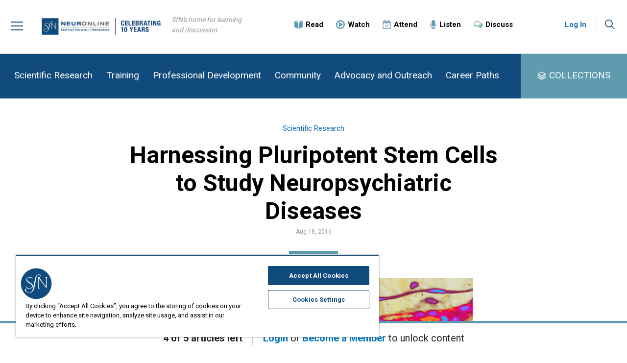

--- FILE ---
content_type: text/html; charset=utf-8
request_url: https://neuronline.sfn.org/scientific-research/harnessing-pluripotent-stem-cells-to-study-neuropsychiatric-diseases
body_size: 41539
content:

<html lang="en">
<head>
    
    <!-- CookiePro Cookies Consent Notice start for neuronline.sfn.org -->
    <script type="text/javascript" src="https://cookie-cdn.cookiepro.com/consent/&#39;760f75b9-29b1-4959-abf2-900a95e073e4&#39;/OtAutoBlock.js" ></script>
    <script src="https://cookie-cdn.cookiepro.com/scripttemplates/otSDKStub.js" type="text/javascript" charset="UTF-8" data-domain-script="760f75b9-29b1-4959-abf2-900a95e073e4"></script>
    <script type="text/javascript">
        function OptanonWrapper() { }
    </script>
    <!-- CookiePro Cookies Consent Notice end for neuronline.sfn.org -->
    <!-- adobedtm -->
    <script src="https://assets.adobedtm.com/175f7caa2b90/f691299e04ac/launch-46c1ed716cb0.min.js" async></script>
    <!-- adobedtm -->
    <meta charset="utf-8">
    <meta http-equiv="X-UA-Compatible" content="IE=edge">
    <meta name="viewport" content="width=device-width, initial-scale=1">
    <link rel="stylesheet" href="https://fonts.googleapis.com/css?family=Roboto:300,400,700|Open+Sans:400,700">
    
    <title>Harnessing Pluripotent Stem Cells to Study Neuropsychiatric Diseases</title>
    <meta name="pageID" content="79f40bde-0999-4e3f-93ed-a5df68ef3e52&fo=79f40bde-0999-4e3f-93ed-a5df68ef3e52">
    <meta name="keywords" content="Human induced pluripotent stem cells (iPSCs), neuropsychiatric disease, short course, scientific research, genetics, schizophrenia, bipolar disorder, autism spectrum disorder" />
    <meta name="description" content="Neuropsychiatric diseases are the leading cause of disability worldwide, affecting one in four people at some point in their lives." />

    <meta name="search_importance" content="Normal">
    <meta name="search_exclude" content="false">
    <meta property="og:url" content="https://neuronline.sfn.org/scientific-research/harnessing-pluripotent-stem-cells-to-study-neuropsychiatric-diseases" />
    <meta property="og:title" content="Harnessing Pluripotent Stem Cells to Study Neuropsychiatric Diseases" />
    <meta property="og:description" content="&lt;p&gt;&lt;em&gt;Material below is adapted from the SfN Short Course&amp;nbsp;&lt;/em&gt;Developing Stem Cell Models to Study Neuropsychiatric Diseases&lt;em&gt;, by Lindy Barrett, PhD, and Kevin Eggan, PhD. Short Courses are day-long scientific trainings on emerging neuroscience topics and research techniques held the day before SfN&amp;rsquo;s annual meeting.&amp;nbsp;&lt;/em&gt;&lt;/p&gt;
&lt;p style=&quot;margin-bottom: 15px;&quot;&gt;Neuropsychiatric diseases are the leading cause of disability worldwide, affecting one in four people at some point in their lives. As a result of recent advances in DNA analysis technologies, scientists understand much more about the genetic basis of neuropsychiatric diseases such as schizophrenia, bipolar disorder, and autism spectrum disorder. However, the development of effective treatments for those disorders has been hindered by the lack of knowledge about how genetic variation affects the function of human brain cell types involved in behavior and cognition.&lt;/p&gt;" />
    <meta property="og:image" content="https://neuronline.sfn.org/-/media/Project/Neuronline/Article-Images/Stock-Images/Science-Stock-Images/36.jpg" />

    <meta name="twitter:card" content="summary_large_image" />
    <meta name="twitter:title" content="Harnessing Pluripotent Stem Cells to Study Neuropsychiatric Diseases" />
    <meta name="twitter:description" content="&lt;p&gt;&lt;em&gt;Material below is adapted from the SfN Short Course&amp;nbsp;&lt;/em&gt;Developing Stem Cell Models to Study Neuropsychiatric Diseases&lt;em&gt;, by Lindy Barrett, PhD, and Kevin Eggan, PhD. Short Courses are day-long scientific trainings on emerging neuroscience topics and research techniques held the day before SfN&amp;rsquo;s annual meeting.&amp;nbsp;&lt;/em&gt;&lt;/p&gt;
&lt;p style=&quot;margin-bottom: 15px;&quot;&gt;Neuropsychiatric diseases are the leading cause of disability worldwide, affecting one in four people at some point in their lives. As a result of recent advances in DNA analysis technologies, scientists understand much more about the genetic basis of neuropsychiatric diseases such as schizophrenia, bipolar disorder, and autism spectrum disorder. However, the development of effective treatments for those disorders has been hindered by the lack of knowledge about how genetic variation affects the function of human brain cell types involved in behavior and cognition.&lt;/p&gt;" />
    <meta name="twitter:image" content="https://neuronline.sfn.org/-/media/Project/Neuronline/Article-Images/Stock-Images/Science-Stock-Images/36.jpg" />
    <meta name="primary_topic" content="Scientific Research" />
    <meta name="topic" content="Scientific Research, Training" />
    <meta name="topic_path" content="Scientific Research+, Training+">
    <meta name="type" content="Article" />
    <meta property="og:type" content="Article" />

    <meta name="primary_image" content="https://neuronline.sfn.org/-/media/Project/Neuronline/Article-Images/Stock-Images/Science-Stock-Images/36.jpg">



    <meta name="audience" content="For Mid-Career, For Advanced Career, For Undergraduates, For Trainees, For Independent Researchers" />

    <meta name="faq" content="NA Scientific Research" />

    <meta name="publish_date" content="2016-08-18" />











    <link href="/assets/Neuronline/css/bootstrap.min.css" rel="stylesheet">
    <link href="/bundles/neuronlineStyles?v=YVOFc8sKR1fh2LEF68tQ2p9fs9LS--RNoRVk38fzkUc1" rel="stylesheet"/>

    <!--[if lt IE 9]>
        <script src="https://oss.maxcdn.com/html5shiv/3.7.3/html5shiv.min.js"></script>
        <script src="https://oss.maxcdn.com/respond/1.4.2/respond.min.js"></script>
    <![endif]-->
        <!-- Google Tag Manager -->
    <script>
    (function (w, d, s, l, i) {
        w[l] = w[l] || []; w[l].push({
            'gtm.start':
                new Date().getTime(), event: 'gtm.js'
        }); var f = d.getElementsByTagName(s)[0],
            j = d.createElement(s), dl = l != 'dataLayer' ? '&l=' + l : ''; j.async = true; j.src =
                'https://www.googletagmanager.com/gtm.js?id=' + i + dl; f.parentNode.insertBefore(j, f);
        })(window, document, 'script', 'dataLayer', 'GTM-NLFL2XK');</script>
    <!-- End Google Tag Manager -->
    <!-- CookiePro Cookies Consent Notice start for neuronline.sfn.org -->
    <script type="text/javascript" src="https://cookie-cdn.cookiepro.com/consent/&#39;760f75b9-29b1-4959-abf2-900a95e073e4&#39;/OtAutoBlock.js"></script>
    <script src="https://cookie-cdn.cookiepro.com/scripttemplates/otSDKStub.js" type="text/javascript" charset="UTF-8" data-domain-script="760f75b9-29b1-4959-abf2-900a95e073e4"></script>
    <script type="text/javascript">
        function OptanonWrapper() { }
    </script>
    <!-- CookiePro Cookies Consent Notice end for neuronline.sfn.org -->

    <script src="https://ajax.googleapis.com/ajax/libs/jquery/1.12.4/jquery.min.js"></script>
    <link href="/sfn-favicon.ico" rel="shortcut icon" type="image/x-icon" />
    <link href="/sfn-apple-touch-icon-180x180.png" rel="apple-touch-icon" />
    <link href="/sfn-touch-icon-192x192.png" rel="icon" sizes="192x192" />
    <link href="/sfn-touch-icon-32x32.png" rel="icon" sizes="32x32" />
    <script src="/bundles/neuronlineScripts?v=F9iAjMx5MemGulS5r97e4DFKJoVv2R3g_E2tNUrOep01"></script>

</head>
<body>
    <div class="main-wrapper">
        <div class="overlay hidden"></div>
        <p class="skip"><a href="#skip">Skip Navigation</a></p>

            <!-- Google Tag Manager (noscript) -->
    <noscript>
        <iframe src="https://www.googletagmanager.com/ns.html?id=GTM-NLFL2XK"
                height="0" width="0" style="display:none;visibility:hidden"></iframe>
    </noscript>
    <!-- End Google Tag Manager (noscript) -->


<div class="main-header affix">

    <!-- Mobile menu -->
    <div class="main-menu-pane slide">
            <div class="header-account-mobile">
                <a href="/account/login?redir=https://neuronline.sfn.org/scientific-research/harnessing-pluripotent-stem-cells-to-study-neuropsychiatric-diseases" class="header-account-action-btn loggedout">Log In</a>
            </div>
        <ul class="primary-nav-links nav-level1">
                <li class="primary-link">
<a href="https://neuronline.sfn.org/scientific-research" >Scientific Research</a>                </li>
                <li class="primary-link">
<a href="https://neuronline.sfn.org/training" >Training</a>                </li>
                <li class="primary-link">
<a href="https://neuronline.sfn.org/professional-development" >Professional Development</a>                </li>
                <li class="primary-link">
<a href="https://neuronline.sfn.org/community" >Community</a>                </li>
                <li class="primary-link">
<a href="https://neuronline.sfn.org/advocacy-and-outreach" >Advocacy and Outreach</a>                </li>
                <li class="primary-link">
<a href="https://neuronline.sfn.org/career-paths" >Career Paths</a>                </li>
        </ul>
        <ul class="collection-nav-links nav-level1" id="main-menu">
                <li class="collection-link">
<a href="https://neuronline.sfn.org/collections" ><img src="https://neuronline.sfn.org/-/media/Project/Neuronline/Icons/icn-collection-blue.png?h=46&amp;w=48&amp;la=en&amp;hash=5275DA072A50FFE99E3FAFD735698437276025B8" class="nav-image" alt="Image of three blue squares stacked vertically to look like pages." />                        <span class="nav-label"> Collections</span>
</a>                </li>
                            <li class="general-link">
<a href="https://neuronline.sfn.org/collection/advice-for-sfns-annual-meeting" >Advice For Annual Meeting</a>                </li>
                <li class="general-link">
<a href="https://neuronline.sfn.org/collection/think-alike" >Think Alike?: A Neuronline Podcast</a>                </li>
        </ul>
        <ul class="secondary-nav-links nav-level1">
                <li class="secondary-link">
<a href="https://neuronline.sfn.org/read" ><img src="https://neuronline.sfn.org/-/media/Project/Neuronline/Icons/icn-read-blue.png?h=48&amp;w=46&amp;la=en&amp;hash=86E8DBA54E19466F4440795B383D164D9C4B7170" class="nav-image" alt="image of an open book" />                        <span class="nav-label">Read</span>
</a>                </li>
                <li class="secondary-link">
<a href="https://neuronline.sfn.org/watch" ><img src="https://neuronline.sfn.org/-/media/Project/Neuronline/Icons/icn-watch-blue.png?h=48&amp;w=48&amp;la=en&amp;hash=F07F6AFEBFFFACA4AC499D66006591D91A7DD5A1" class="nav-image" alt="image of a play button: a triangle inside a circle" />                        <span class="nav-label">Watch</span>
</a>                </li>
                <li class="secondary-link">
<a href="https://neuronline.sfn.org/attend" ><img src="https://neuronline.sfn.org/-/media/Project/Neuronline/Icons/icn-attend-blue.png?h=48&amp;w=46&amp;la=en&amp;hash=FCDF3EA4139743F7DE88419640E421DC74FAD00B" class="nav-image" alt="an image of a calendar with a check mark signifying events to attend" />                        <span class="nav-label">Attend</span>
</a>                </li>
                <li class="secondary-link">
<a href="https://neuronline.sfn.org/listen" ><img src="https://neuronline.sfn.org/-/media/Project/Neuronline/Icons/icn-listen-blue.png?h=48&amp;w=34&amp;la=en&amp;hash=A8089171D37FD4CAD5C3F62A3F879C38E81488B0" class="nav-image" alt="image of a blue microphone " />                        <span class="nav-label">Listen</span>
</a>                </li>
                <li class="secondary-link">
<a href="https://neuronline.sfn.org/collection/discussion-collection" ><img src="https://neuronline.sfn.org/-/media/Project/Neuronline/Icons/icn-discuss-blue.png?h=38&amp;w=48&amp;la=en&amp;hash=F106A5112495F7622156E91ACD686759732C8524" class="nav-image" alt="Image of two overlapping dialogue bubbles." />                        <span class="nav-label">Discuss</span>
</a>                </li>
        </ul>
        <ul class="general-nav-links nav-level1">
                <li class="general-link">
<a href="https://neuronline.sfn.org/about-neuronline" >About Neuronline</a>                </li>
                <li class="general-link">
<a href="https://www.sfn.org/meetings/virtual-events" target="|Custom" >SfN Events Calendar</a>                </li>
                <li class="general-link">
<a href="https://neuronline.sfn.org/community-leaders-program" >Community Leaders Program</a>                </li>
                <li class="general-link">
<a href="https://neuronline.sfn.org/faq" >FAQ</a>                </li>
                <li class="general-link">
<a href="https://neuronline.sfn.org/write-for-us" >Write for Us</a>                </li>
                <li class="general-link">
<a href="mailto:neuronline@sfn.org" >Contact Us</a>                </li>
        </ul>
    </div>
    <!-- END Mobile menu -->

    <div class="header-inner-wrapper">

        <div class="header-menu">
            <button type="button" class="menu-link collapsed">
                <span class="icn-menu"></span>
            </button>
        </div><!-- END .header-menu -->

        <div class="header-logo">
<a href="https://neuronline.sfn.org/" title="Neuronline" ><img src="https://neuronline.sfn.org/-/media/Project/Neuronline/Logo/logo-neuronline-10yr---F.png?h=135&amp;w=547&amp;la=en&amp;hash=0F629333F39150A999ACDC48AEC5F16BA8C91B94" alt="Neuronline logo" /></a>        </div>


        <div class="header-tagline">
            SfN's home for learning and discussion
        </div>

        <div class="secondary-navigation">
            <div class="secondary-navigation-inner">

                <ul class="nav navbar-nav">
                        <li class="">
<a href="https://neuronline.sfn.org/read" ><img src="https://neuronline.sfn.org/-/media/Project/Neuronline/Icons/icn-read-blue.png?h=48&amp;w=46&amp;la=en&amp;hash=86E8DBA54E19466F4440795B383D164D9C4B7170" class="nav-image" alt="image of an open book" /><span class="nav-label">Read</span>
</a>                        </li>
                        <li class="">
<a href="https://neuronline.sfn.org/watch" ><img src="https://neuronline.sfn.org/-/media/Project/Neuronline/Icons/icn-watch-blue.png?h=48&amp;w=48&amp;la=en&amp;hash=F07F6AFEBFFFACA4AC499D66006591D91A7DD5A1" class="nav-image" alt="image of a play button: a triangle inside a circle" /><span class="nav-label">Watch</span>
</a>                        </li>
                        <li class="">
<a href="https://neuronline.sfn.org/attend" ><img src="https://neuronline.sfn.org/-/media/Project/Neuronline/Icons/icn-attend-blue.png?h=48&amp;w=46&amp;la=en&amp;hash=FCDF3EA4139743F7DE88419640E421DC74FAD00B" class="nav-image" alt="an image of a calendar with a check mark signifying events to attend" /><span class="nav-label">Attend</span>
</a>                        </li>
                        <li class="">
<a href="https://neuronline.sfn.org/listen" ><img src="https://neuronline.sfn.org/-/media/Project/Neuronline/Icons/icn-listen-blue.png?h=48&amp;w=34&amp;la=en&amp;hash=A8089171D37FD4CAD5C3F62A3F879C38E81488B0" class="nav-image" alt="image of a blue microphone " /><span class="nav-label">Listen</span>
</a>                        </li>
                        <li class="">
<a href="https://neuronline.sfn.org/collection/discussion-collection" ><img src="https://neuronline.sfn.org/-/media/Project/Neuronline/Icons/icn-discuss-blue.png?h=38&amp;w=48&amp;la=en&amp;hash=F106A5112495F7622156E91ACD686759732C8524" class="nav-image" alt="Image of two overlapping dialogue bubbles." /><span class="nav-label">Discuss</span>
</a>                        </li>
                </ul>

            </div>
        </div><!-- END .secondary-navigation -->

            <div class="header-account">
                <div class="header-account-actions">
                    <a href="/account/login?redir=https://neuronline.sfn.org/scientific-research/harnessing-pluripotent-stem-cells-to-study-neuropsychiatric-diseases" class="header-account-action-btn loggedout">Log In</a>
                </div>
            </div>

        <div class="header-search">
            <button type="button" class="search-link collapsed">
                <span class="icn-search"></span>
            </button>

            <div class="header-search-pane hidden">
                <div class="container">
                    <div class="header-search-pane-inner">
                        <div class="input-group">
                            <form method="get" action="https://neuronline.sfn.org/search" class="search-box-form">
                                <input type="text" id="sitesearch" name="q" class="form-control input-lg" placeholder="Search Neuronline">
                                <span class="input-group-btn">
                                    <button type="submit" class="btn btn-search btn-lg"><img src="/assets/images/Neuronline/icn-search.png" alt="Search"></button>
                                </span>
                            </form>
                        </div>
                    </div>
                </div>
            </div>
        </div>
    </div><!-- END .container -->

</div><!-- END .main-header -->

        <div id="skip" class="main-content">
            <div class="wrap">
                <div class="page-content">
                    <div class="main-navigation">
    <div class="">
        <div class="main-navigation-inner">

            <ul class="nav navbar-nav nav-level-1 primary-nav">
                    <li class="">
<a href="https://neuronline.sfn.org/scientific-research" >Scientific Research</a>                    </li>
                    <li class="">
<a href="https://neuronline.sfn.org/training" >Training</a>                    </li>
                    <li class="">
<a href="https://neuronline.sfn.org/professional-development" >Professional Development</a>                    </li>
                    <li class="">
<a href="https://neuronline.sfn.org/community" >Community</a>                    </li>
                    <li class="">
<a href="https://neuronline.sfn.org/advocacy-and-outreach" >Advocacy and Outreach</a>                    </li>
                    <li class="">
<a href="https://neuronline.sfn.org/career-paths" >Career Paths</a>                    </li>
            </ul>

            <ul class="nav navbar-nav nav-level-1 utility-nav">
                <li class="dropdown">
                    <a href="/collections" class="dropdown-toggle">COLLECTIONS</a>
                </li>
            </ul>

        </div>
    </div>
</div><!-- END .main-navigation --><script src="/assets/neuronline/js/slideshow.js" type="text/javascript"></script>

<div class="article-content">
    <div class="container">
        
        <script src="/assets/neuronline/js/slideshow.js" type="text/javascript"></script>

<div class="row">
    <div class="col-xl-8 offset-xl-2 col-lg-9 offset-lg-1 column-main article-header">
            <div class="topic">
                <a href="https://neuronline.sfn.org/scientific-research">Scientific Research</a>
            </div>
        <h1 class="article-title">Harnessing Pluripotent Stem Cells to Study Neuropsychiatric Diseases</h1>
        

        
                    <div class="article-collection">
                        <div class="date">Aug 18, 2016</div>
                    </div>
    </div>
</div>
<div class="row">
    <div class="col-xl-12 article-hero article-hero">
        <div class="hero-content">
            <img height="367" alt="Scientific Image" width="650" src="https://neuronline.sfn.org/-/media/Project/Neuronline/Article-Images/Stock-Images/Science-Stock-Images/36.jpg" style="margin: 0px auto;" />
            
        </div>
    </div>
</div>
<div class="row">
    <div class="article-body">
        <!-- UPDATE THIS ACCOUNT BEFORE DEVELOPMENT -->
<script type="text/javascript" src="//s7.addthis.com/js/300/addthis_widget.js#pubid=ra-53d937761c013c09"></script>
        
<p><em>Material below is adapted from the SfN Short Course&nbsp;</em><a href="https://neuronline.sfn.org/-/media/Project/Neuronline/PDFs/2016/Developing-Stem-Cell-Models-to-Study-Neuropsychiatric-Diseases-(1).pdf">Developing Stem Cell Models to Study Neuropsychiatric Diseases</a><em>, by Lindy Barrett, PhD, and Kevin Eggan, PhD. Short Courses are day-long scientific trainings on emerging neuroscience topics and research techniques held the day before SfN&rsquo;s annual meeting.&nbsp;</em></p>
<p>Neuropsychiatric diseases are the leading cause of disability worldwide, affecting one in four people at some point in their lives. As a result of recent advances in DNA analysis technologies, scientists understand much more about the genetic basis of neuropsychiatric diseases such as schizophrenia, bipolar disorder, and autism spectrum disorder. However, the development of effective treatments for those disorders has been hindered by the lack of knowledge about how genetic variation affects the function of human brain cell types involved in behavior and cognition.</p>
<p>Human induced pluripotent stem cells (iPSCs) hold promise for patient-specific modeling of these disease processes. This approach involves genetically reprogramming adult cells, such as skin or blood cells from individual patients, to an embryonic stem cell&ndash;like state where they have the potential to become almost any cell in the body. When properly prodded, these &ldquo;pluripotent&rdquo; cells convert into mature cell types that retain the identical genetic makeup of the donor individual. Using iPSCs enables scientists to study how neuropsychiatric diseases impair the functioning of different cell types in the brain, to identify candidate drugs that show promise for correcting these cellular defects, and ultimately to develop new therapeutics.</p>
<p>Employing iPSCs to study the genetic basis of these complex and highly heritable neuropsychiatric diseases requires special consideration. For one, researchers need to take into account the synergistic effects of variation at multiple genetic loci, each of which explains only a fraction of the heritability of these illnesses. Moreover, they need to study variants across the allelic spectrum, from common to rare variants, and from large copy number variations to single nucleotide polymorphisms because these diverse classes of mutations act together to increase the risk of neuropsychiatric disease.</p>
<p>Scientists aren&rsquo;t certain which diseases impact which cell types. Recently, researchers developed a highly efficient and reproducible protocol for converting human iPSCs into functional upper-layer neurons such as excitatory pyramidal neurons, which have been implicated in schizophrenia. By forcing the iPSCs to express the transcription factor neurorgin 2, scientist produced the excitatory pyramidal neurons in less than two weeks. This protocol allows researchers to further investigate the molecular, cellular, and physiological effects of specific genetic variants associated with schizophrenia and other psychiatric diseases.</p>
<p>In order to examine the neurobiological functions implicated in schizophrenia and other psychiatric diseases, researchers are turning to the CRISPR/Cas9 system, which has emerged in recent years as a flexible, accessible tool for precisely editing virtually any genomic site of interest. This technique makes it possible to engineer loss-of-function mutations or to insert desired DNA sequences into nearly any location in an organism&rsquo;s genome, allowing researchers to study the role of various genes in neuropsychiatric diseases.</p>
<p>Scientists can&rsquo;t yet create meaningful neural circuitry in a dish, limiting the ability to connect cellular dysfunction to behavior and cognition. Moreover, questions remain about the reproducibility and iPSCs and how representative they are of cells that are damaged in patients. Further technical advances that improve the reproducibility and utility of iPSCs could allow researchers to identify which brain cells are most affected by neuropsychiatric diseases and discover how these cells are malfunctioning. While our understanding of stem cell biology and the genetic contributors to neuropsychiatric diseases is at an early stage, iPSC technology could lay the foundation for identifying candidate drugs with corrective, therapeutic potential.</p>
        
        
        

    </div>
</div>

    </div>
</div>
<div class="clearfix"></div>﻿


<div class="background-primary">
    
    <div class="content-container-grid">
        <div class="container">
            <div class="content-container-grid-wrapper">

                <div class="container-header">
                    <div class="header">
                        <h2>More in Scientific Research</h2>
                    </div>
                    <div class="action">
                        <a href="https://neuronline.sfn.org/scientific-research" class="btn btn-primary">MORE</a>
                    </div>
                </div>

                <div class="col-main-wrapper">
                    <ul class="article-list">
                            <li>
                                <div class="item-article">
                                    <div class="thumb audio">
                                        <a href="https://neuronline.sfn.org/scientific-research/40-jneurosci-spotlight-part-2-foveal-neurons"><img src="https://neuronline.sfn.org/-/media/Project/Neuronline/Article-Images/Scientific-Research/Neuro-Current/NC-Thumbnail(40).png?h=423&amp;w=750&amp;la=en&amp;hash=0183EBA50F51DFCC36ADEB5E7AEB5E0D87F8A7EA" alt="Neuro Current Episode 40 graphic thumbnail" /></a>
                                    </div>
                                    <div class="content">
                                        <div class="title">
                                            <a href="https://neuronline.sfn.org/scientific-research/40-jneurosci-spotlight-part-2-foveal-neurons">#40 JNeurosci Spotlight (Part 2): Foveal Neurons </a>
                                        </div>
                                    </div>
                                </div>
                            </li>
                            <li>
                                <div class="item-article">
                                    <div class="thumb audio">
                                        <a href="https://neuronline.sfn.org/scientific-research/39-jneurosci-spotlight-part-1-useful-genetic-mouse-lines"><img src="https://neuronline.sfn.org/-/media/Project/Neuronline/Article-Images/Scientific-Research/Neuro-Current/NC-Thumbnail(39).png?h=423&amp;w=750&amp;la=en&amp;hash=4890EC561E6BC83F646E0AD45CC1E31D666B7BEB" alt="" /></a>
                                    </div>
                                    <div class="content">
                                        <div class="title">
                                            <a href="https://neuronline.sfn.org/scientific-research/39-jneurosci-spotlight-part-1-useful-genetic-mouse-lines">#39 JNeurosci Spotlight (Part 1): Useful Genetic Mouse Lines</a>
                                        </div>
                                    </div>
                                </div>
                            </li>
                            <li>
                                <div class="item-article">
                                    <div class="thumb audio">
                                        <a href="https://neuronline.sfn.org/scientific-research/38-choice-behaviors-and-prefrontal-hippocampal-coupling-are-disrupted"><img src="https://neuronline.sfn.org/-/media/Project/Neuronline/Article-Images/Scientific-Research/Neuro-Current/NC-Thumbnail(38).png?h=423&amp;w=750&amp;la=en&amp;hash=F1FD544DD9CF144A59ACE1AEC3F87F3558711B1B" alt="" /></a>
                                    </div>
                                    <div class="content">
                                        <div class="title">
                                            <a href="https://neuronline.sfn.org/scientific-research/38-choice-behaviors-and-prefrontal-hippocampal-coupling-are-disrupted">#38 Choice Behaviors and Prefrontal–Hippocampal Coupling Are Disrupted in a Rat Model of Fetal Alcohol Spectrum Disorders</a>
                                        </div>
                                    </div>
                                </div>
                            </li>
                    </ul>

                </div>
            </div>
        </div>

    </div>

</div>    <div class="free-articles">
        <div class="countercontainer countercontaineranimate" style="">
            <div class="countercontent-main">
                <div class="countercontent">
                    <div class="articlecounter">
                        <span class="js-articlesLeftCount">4</span> of 5 articles left
                    </div>
                    <div class="loginjoin">
                        
                        <a href="https://neuronline.sfn.org/account/login?redir=https://neuronline.sfn.org/scientific-research/harnessing-pluripotent-stem-cells-to-study-neuropsychiatric-diseases" >Login</a>
                        or
                        <a href="https://www.sfn.org/membership/become-a-member?redir=https://neuronline.sfn.org/scientific-research/harnessing-pluripotent-stem-cells-to-study-neuropsychiatric-diseases" >Become a Member</a>
                        to unlock content
                    </div>
            </div>
        </div>
    </div>
</div>

                </div>
            </div>
        </div>
        <div class="main-footer">

    <div class="footer-content">

        <div class="footer-content-top">
            <div class="container">
                <div class="row">
                    <div class="col-md-4 footer-actions">
                        <div class="footer-logo">
<a href="https://neuronline.sfn.org/" title="Neuronline" ><img src="https://neuronline.sfn.org/-/media/Project/Neuronline/Logo/logo-neuronline-10yr---C.png?h=135&amp;w=322&amp;la=en&amp;hash=E58E1CA10ABDBF3FE9BFC9A141AD266CBAD64A16" alt="Neuronline footer 10 year anniversary logo" /></a>                        </div>
                    </div>
                    <div class="col-md-6 offset-md-1 footer-links">
                        <ul>
                                <li>
<a href="https://neuronline.sfn.org/about-neuronline" >About Neuronline</a>                                </li>
                                <li>
<a href="https://www.sfn.org/meetings/virtual-events" target="|Custom" >SfN Events Calendar</a>                                </li>
                                <li>
<a href="https://neuronline.sfn.org/faq" >FAQ</a>                                </li>
                                <li>
<a href="mailto:neuronline@sfn.org" >Contact Us</a>                                </li>
                                <li>
<a href="https://neuronline.sfn.org/write-for-us" >Write for Us</a>                                </li>
                                <li>
<a href="https://www.sfn.org/Utility-Nav-Forms/Accessibility-Policy" >Accessibility Policy</a>                                </li>
                                <li>
<a href="https://www.sfn.org/Utility-Nav-Forms/Disclaimer" >Disclaimer</a>                                </li>
                                <li>
<a href="javascript:window.open(&#39;https://www.sfn.org/Utility-Nav-Forms/Privacy Notice&#39;);" >Privacy Notice</a>                                </li>
                            <li>
                                <button id="ot-sdk-btn" class="ot-sdk-show-settings" style="border: none;background-color: initial;font-size: inherit;padding: unset;color: #5f5f5f;">Manage Cookies</button>
                            </li>
                        </ul>
                    </div>
                </div>
            </div>
        </div><!-- END .footer-content-top -->

        <div class="footer-content-bottom">
            <div class="container">
                <div class="divider"></div>
                <div class="row">
                    <div class="col-md-7 footer-organization-logo">
<a href="https://www.sfn.org" ><img src="https://neuronline.sfn.org/-/media/Project/Neuronline/Logo/logo-sfn-tagline.png?h=130&amp;w=950&amp;la=en&amp;hash=A18427CF70DBA2EC4DB8D54A3E3574C5C481E410" alt="SfN logo with &quot;SfN&quot; in a blue box next to Society for Neuroscience in red text and the SfN tag line that reads &quot;Advancing the understanding of the brain and nervous system&quot;" /></a>                    </div>
                    <div class="col-md-5 footer-social">
                        <h6>Follow SfN</h6>
                        <ul>
                                <li>
<a href="https://bsky.app/profile/neuronline.sfn.org" target="_blank" rel="noopener noreferrer" ><img src="https://neuronline.sfn.org/-/media/Project/SfNOrg/Link-Menus/Social-Links/sfn-bluesky.png?h=68&amp;w=68&amp;la=en&amp;hash=D3DB310BC0213E06009E620C6F2E9BADCFB80C6E" alt="BlueSky logo" /></a>                                </li>
                                <li>
<a href="https://www.threads.net/@neuronline.sfn" target="_blank" rel="noopener noreferrer" ><img src="https://neuronline.sfn.org/-/media/Project/SfNOrg/Link-Menus/Social-Links/sfn-threads.png?h=68&amp;w=68&amp;la=en&amp;hash=A031F7AA6F1A515A63A144226C7154D3C47B4124" alt="Threads logo" /></a>                                </li>
                                <li>
<a href="https://twitter.com/NeuronlineSfN/" target="_blank" rel="noopener noreferrer" ><img src="https://neuronline.sfn.org/-/media/Project/Neuronline/Icons/icn-x.png?h=68&amp;w=67&amp;la=en&amp;hash=E6EE0F11BD6842E2612465B3306B0A5FE6E067CF" alt="X Logo" /></a>                                </li>
                                <li>
<a href="https://www.linkedin.com/company/30745" target="_blank" rel="noopener noreferrer" ><img src="https://neuronline.sfn.org/-/media/Project/Neuronline/Icons/icn-linkedin.png?h=68&amp;w=68&amp;la=en&amp;hash=AE6AD004B0DA2862F24071276260236CF7D3D180" alt="image of linkedin logo" /></a>                                </li>
                                <li>
<a href="http://www.facebook.com/societyforneuroscience" target="_blank" rel="noopener noreferrer" ><img src="https://neuronline.sfn.org/-/media/Project/Neuronline/Icons/icn-facebook.png?h=68&amp;w=68&amp;la=en&amp;hash=140BE87C29D0837D7B917AC09BBD9AD482230CFC" alt="Image of the Facebook logo" /></a>                                </li>
                                <li>
<a href="https://www.instagram.com/neuronline.sfn" target="_blank" rel="noopener noreferrer" ><img src="https://neuronline.sfn.org/-/media/Project/Neuronline/Icons/icn-instagram.png?h=68&amp;w=68&amp;la=en&amp;hash=A5BCE42138D5A3F637A54DE5CE540535680D6D93" alt="Image of the instagram logo" /></a>                                </li>
                                <li>
<a href="http://www.youtube.com/sfnvideo" target="_blank" rel="noopener noreferrer" ><img src="https://neuronline.sfn.org/-/media/Project/Neuronline/Icons/icn-youtube.png?h=68&amp;w=68&amp;la=en&amp;hash=B9F2734A050EBB810C3C57BB09C2900636F9F02D" alt="image of youtube logo" /></a>                                </li>
                                <li>
<a href="https://neuronline.sfn.org/rss" ><img src="https://neuronline.sfn.org/-/media/Project/Neuronline/Icons/icn-rss.png?h=68&amp;w=68&amp;la=en&amp;hash=AB699B9E65F57437E32685F675EEC4650BC65ECE" alt="RSS symbol" /></a>                                </li>
                        </ul>
                    </div>
                </div>
            </div>
        </div><!-- END .footer-content-bottom -->

        <div class="footer-content-bottom">
            <div class="container">
                <div class="footer-address">
                    <span class="footer-address-address">1121 14th Street NW, Suite 1010, Washington, DC 20005</span> <span class="footer-address-phone">(202) 962-4000 | 1-888-985-9246</span>
                </div>
                <div class="footer-copyright">
                    <p>Copyright © 2025 Society for Neuroscience</p>
                </div>

            </div>
        </div><!-- END .footer-content-bottom -->

    </div><!-- END .footer-content -->

</div><!-- END .main-footer -->
    </div>

    <script>

        /* Adds dropshadow to fixed header when scrolling */
        $(window).scroll(function () {
            var scroll = $(window).scrollTop();

            if (scroll >= 60) {
                $(".main-header").addClass("scroll");
            }
            if (scroll <= 60) {
                $(".main-header").removeClass("scroll");
            }
        });

        /* Hamburger menu */
        $('.menu-link').click(function () {
            $('.menu-link').toggleClass('collapsed');
            $('.overlay').toggleClass('hidden');
            $('.main-menu-pane').toggleClass('slide');
            $('body').toggleClass('noscroll');
        });
        $('.overlay').click(function () {
            $('.menu-link').toggleClass('collapsed');
            $('.overlay').toggleClass('hidden');
            $('.main-menu-pane').toggleClass('slide');
            $('body').toggleClass('noscroll');
        });

        /* Collections menu */
        $('.utility-nav .dropdown').click(function () {
            $('.utility-nav .dropdown-menu').toggleClass('hidden');
            $('.utility-nav .dropdown').toggleClass('active');
        });

        $(document).ready(function () {
            var loggedIn = false;

            //Scroll to article filter
            var pageUrl = window.location.href;
            var topic = pageUrl.indexOf('?');
            if (topic > 0) {
                topic += 7;

                var selection = pageUrl.substring(topic);
                if (selection.length != 0) {
                    const id = 'filter-top';
                    const yOffset = -100;
                    const element = document.getElementsByClassName(id)[0];
                    if (element != null) {
                        const y = element.getBoundingClientRect().top + window.pageYOffset + yOffset;

                        window.scrollTo({ top: y, behavior: 'smooth' });
                    }

                }
            }

            //End Scroll to article filter

            /* Search toggle */
            $('.search-link').click(function () {
                $('.search-link').toggleClass('collapsed');
                $('.header-search-pane').toggleClass('hidden');
                $('body').toggleClass('noscroll');
                $('#sitesearch').focus();
            });

            $('#memberdirectorysearch').on('keypress', function (event) {
                if (event.keyCode == 13) {
                    $('.js-search-button').click();
                }
            });

            $('#sitesearchInput').on('keypress', function (event) {
                if (event.keyCode == 13) {
                    $('.js-search-button').click();
                }
            });

            $('.js-search-button').click(function () {
                val = $(this).closest('.js-search').find('input').val();
                if (!val) {
                    return;
                }
                redirectWithQuery($(this), val);
            });

            /* Member Directory button */
            $('.uber-memberdirectory-btn').click(function () {
                $('#memberdirectorysearch').focus();
            });

            $(function () {
                $('.uber-memberdirectory-btn').click(function () {
                    setTimeout(function () { $('#memberdirectorysearch').focus(); }, 0);
                });
                $('.dropdown input[type=text]').click(function (e) {
                    e.stopPropagation();
                });
                $('.uber-memberdirectory .dropdown-menu').click(function (e) {
                    e.stopPropagation();
                });
            });

            if (loggedIn) {
                $('a').each(function () {
                    var href = $(this).attr('href');
                    if (href) {
                        try {
                            var url = new URL(href);
                            var regex = /.*community.sfn.org|stage-sfn.community.n4m.net/;
                            if (url.hostname.match(regex)) {
                                url.searchParams.set("forceLogin", "true");
                                $(this).attr('href', url.href);
                            }
                        }
                        catch (e) {
                            console.log(e);
                        }
                    }
                });
            }
        });

    </script>
</body>
</html>

--- FILE ---
content_type: text/css; charset=utf-8
request_url: https://neuronline.sfn.org/bundles/neuronlineStyles?v=YVOFc8sKR1fh2LEF68tQ2p9fs9LS--RNoRVk38fzkUc1
body_size: 72333
content:
.main-header{background:#fff;border-bottom:1px solid #ddd;height:110px}.main-header.affix{position:fixed;top:0;width:100%;z-index:1100}.main-header.scroll{box-shadow:0 0 8px rgba(0,0,0,.25)}.main-header>.container{position:relative}.header-menu{position:absolute;left:0;top:20px}.main-header .menu-link{padding:21px 23px;border:none}.main-header .menu-link.collapsed{background:#fff}.main-header .collapsed .icn-menu{display:inline-block;vertical-align:middle;width:24px;height:24px;background:url("/assets/images/neuronline/icn-menu.png") no-repeat 0 50%;background-size:24px auto}.main-header .icn-menu{display:inline-block;vertical-align:middle;width:24px;height:24px;background:url("/assets/images/neuronline/icn-x.png") no-repeat 50% 50%;background-size:24px auto}.header-logo{position:absolute;top:24px;left:85px}.header-logo img{height:60px;width:auto}.header-tagline{position:absolute;top:40px;left:350px;font-size:14px;font-style:italic;color:#999}.header-account{position:absolute;right:70px;top:30px}.header-account-action-btn{display:inline-block;padding:8px 12px;font-weight:700;font-size:15px;border:1px solid #fff;background:#fff}@media(min-width:1199px){.header-account-mobile{display:none}}.header-account-mobile{border-bottom:1px solid #ddd;font-weight:normal}.header-account-mobile .header-account-action-btn{padding:10px 25px 10px 25px;display:block}.header-account-mobile .header-account-menu{position:initial;border:none}.header-search{position:absolute;right:15px;top:30px}.header-search-pane{position:fixed;left:0;right:0;top:100px;padding:10px 0 20px;background:#fff;border-bottom:1px solid #ddd}.header-search-pane .input-lg{height:56px;padding:20px 26px;font-size:28px;border-radius:0;box-shadow:none}.header-search-pane .btn-lg{height:56px;padding:5px 26px;border-radius:0;border-top:1px solid #ccc;border-right:1px solid #ccc;border-bottom:1px solid #ccc;background:#fff}.header-search-pane .btn-search img{height:28px}.header-search input,.btn-search{border-radius:0}.account{display:inline-block}.account a{color:#000}.account .btn-link{padding:23px}.account .btn-link:hover{background:#f6f6f6}.account .username,.account .login{display:inline-block;vertical-align:middle;margin-right:5px;max-width:100px;white-space:nowrap;overflow:hidden;text-overflow:ellipsis}.account .caret{color:#fff}.account .dropdown-menu>li>a{padding:6px 20px}.search-link{position:absolute;right:0;top:0;padding:10px;border:none;background:#fff;border-left:1px solid #ddd;padding-left:18px}.search-link.collapsed .icn-search{display:inline-block;vertical-align:middle;width:20px;height:20px;background:url("/assets/images/neuronline/icn-search.png") no-repeat 0 50%;background-size:20px auto}.search-link .icn-search{display:inline-block;vertical-align:middle;width:20px;height:20px;background:url("/assets/images/neuronline/icn-x.png") no-repeat 50% 50%;background-size:20px auto}@media(max-width:1290px){.header-tagline{top:30px;width:165px}}@media(min-width:1200px){.main-header.scroll{height:70px}.main-header.scroll .sfn-uber-bar{display:none}.main-header.scroll .sfn-uber-bar .uber-actions a,.main-header.scroll .header-account-action-btn{height:38px;padding-top:9px}.main-header.scroll .header-logo{top:12px}.main-header.scroll .header-logo img{height:44px;width:auto}.main-header.scroll .header-menu{top:0}.main-header.scroll .secondary-navigation{top:12px}.main-header.scroll .header-account{top:12px}.main-header.scroll .header-search{top:12px}.main-header.scroll .header-search-pane{top:68px}.main-header.scroll .main-menu-pane{top:69px}.main-header.scroll .header-tagline{top:24px;left:285px}.header-search.hidden{display:block!important}}@media(max-width:1199px){.main-header.affix{position:absolute}.header-account{display:none}.header-search{right:0;top:0}.header-logo{margin-left:-80px;left:50%;top:10px;width:160px}.header-logo img{width:160px;height:auto}.main-header{height:60px}.header-menu{top:-1px}.header-search-pane{top:59px;padding:10px 0 10px}.search-link{padding:17px 19px 16px;border-left:none}.main-header .menu-link{padding:17px 21px}.main-header .collapsed .icn-search,.main-header .icn-search{width:24px;height:24px;background-size:24px auto}.secondary-navigation{display:none}.header-tagline{display:none}}@media(max-width:768px){.header-search-pane .input-lg{font-size:18px}}.header-account-action-btn:hover,.header-account-action-btn:focus{background:#fff;text-decoration:none;border:1px solid #5f9baf}.header-account-menu{background:#fff;margin:0;padding:5px 0;position:absolute;right:0;top:48px;z-index:100;border:1px solid #5f9baf;border-radius:0}.header-account-action-btn span{font-weight:normal}.header-account-menu>li>a{color:#000;padding:.5rem 1.5rem;display:block;font-size:15px}.account-icon{height:20px}@media(max-width:1199px){.header-account-menu{top:38px}}@media(max-width:767px){.header-account{left:0;right:auto}.header-account-menu{right:auto;left:0}}.main-menu-pane.hidden{display:none}.main-menu-pane{z-index:100040;position:fixed;bottom:0;top:109px;width:320px;font-family:'Roboto',sans-serif;background:#fff;height:100%;overflow-y:auto;margin-left:0}.main-menu-pane ul.nav-level1{background:#fff;border-bottom:1px solid #ddd;padding:0;margin:0 0 0 0;list-style:none}.main-menu-pane ul.nav-level2{background:#fff;padding:0 0 0 20px;margin:0;list-style:none}.main-menu-pane li{}.main-menu-pane li.panel{margin-bottom:0}.main-menu-pane .nav-level1 li>a{padding:10px 25px 10px 25px;display:block}.main-menu-pane .primary-link>a{font-weight:bold;position:relative;background:#fff;color:#000;font-size:18px}.main-menu-pane .collection-link>a{font-weight:bold;position:relative;background:#fff;color:#000;font-size:18px}.main-menu-pane .secondary-link>a{font-weight:bold;position:relative;background:#fff;color:#000;font-size:16px}.main-menu-pane .general-link>a{position:relative;background:#fff;color:#000;font-size:16px}.main-menu-pane .primary-link>a:hover,.main-menu-pane .secondary-link>a:hover,.main-menu-pane .collection-link>a:hover,.main-menu-pane .general-link>a:hover{background:#f6f6f6;text-decoration:none}.main-menu-pane .nav-image{max-height:18px;max-width:18px;position:absolute;top:33%}.main-menu-pane .nav-label{display:inline-block;margin-left:25px;vertical-align:middle}.main-menu-pane.slide{margin-left:-320px}.overlay{position:fixed;z-index:100;top:0;left:0;right:0;bottom:0;background:rgba(0,0,0,.5)}@media(max-width:480px){.main-menu-pane .nav-level1 li>a{padding:15px 35px 15px 35px}}.secondary-navigation{position:absolute;top:28px;right:220px}.secondary-navigation ul.nav{padding:0;margin:0;list-style:none;flex-direction:row}.secondary-navigation li>a{font-family:'Roboto',sans-serif;font-weight:700;font-size:15px;padding:10px 12px;display:inline-block;color:#000;border:1px solid #fff}.secondary-navigation li>a:hover{border-color:#5f9baf}.main-navigation .nav-image,.secondary-navigation .nav-image{max-width:18px;max-height:18px;margin-right:6px;vertical-align:middle;display:inline-block}.main-navigation .nav-label,.secondary-navigation .nav-label{vertical-align:middle;display:inline-block}.main-navigation{background:#114b7d}.main-navigation-inner{overflow:auto}ul.primary-nav{padding:0;margin:0 0 0 15px;list-style:none;flex-direction:row;float:left}.primary-nav li{padding:20px 0}.primary-nav li>a{font-family:'Roboto',sans-serif;font-weight:400;font-size:19px;color:#fff;padding:10px 14px;display:inline-block;border-bottom:3px solid #114b7d}.primary-nav li>a:hover{color:#fff;text-decoration:none;border-color:#5f9baf}.primary-nav li.active>a{color:#fff;border-color:#5f9baf}ul.utility-nav{float:right}.utility-nav .nav-wrapper{left:0;width:100%}.utility-nav li{padding:20px}.utility-nav li.dropdown{background:#5f9baf}.utility-nav li.dropdown:hover,.utility-nav li.dropdown.active{background:#f2f2f2;cursor:pointer;position:static}.utility-nav li.dropdown>a{font-family:'Roboto',sans-serif;font-weight:400;font-size:19px;color:#fff;padding:10px 14px;display:inline-block;border-bottom:3px solid #5f9baf}.utility-nav li.dropdown>a:before{content:'';display:inline-block;width:18px;height:18px;background:url("/assets/images/neuronline/icn-collection-white.png") no-repeat;background-size:18px auto;margin-right:6px;vertical-align:middle}.utility-nav li.dropdown:hover>a,.utility-nav li.dropdown.active>a{border-color:#5f9baf;color:#000;text-decoration:none}.utility-nav li.dropdown:hover>a:before,.utility-nav li.dropdown.active>a:before{background:url("/assets/images/neuronline/icn-collection-blue.png") no-repeat;background-size:18px auto}.utility-nav li.dropdown.show{background:#f2f2f2}.utility-nav li.dropdown.show>a{color:#000;border-color:#5f9baf}.utility-nav li.dropdown>a.dropdown-toggle::after{display:none}.utility-nav .dropdown-menu.hidden{display:none}.utility-nav .dropdown-menu{min-height:100px;right:0;top:198px;border-radius:0;border:none;padding:30px 0;left:0;position:absolute;display:block;background:#f2f2f2;box-shadow:0 4px 4px rgba(0,0,0,.15)}.utility-nav .nav-inner-wrapper{display:inline-block;word-wrap:break-word;width:90%}.utility-nav .nav-inner-wrapper>a{color:#000;font-weight:700;font-size:16px;font-family:'Roboto',sans-serif;border-bottom:1px solid #ccc;display:block;padding-bottom:10px}.utility-nav .nav-level-2{text-align:left;margin:0;padding:0;list-style:none;column-count:3}.utility-nav .nav-level-2>li{margin:0 0 10px 0;padding:0}@media(min-width:1200px){.main-navigation.hidden{display:block!important}.main-menu-pane .secondary-nav-links{display:none}}@media(max-width:1199px){.main-menu-pane{top:59px;padding-bottom:68px}.main-navigation{display:none;left:0;right:0;top:72px;border-right:none;padding:0}.main-navigation ul.nav{float:none}.main-navigation ul.nav>li{display:block;float:none;clear:both}.primary-nav li>a{display:block;text-transform:uppercase;background:#fff;border-top:1px solid #ddd;font-size:17px;padding:15px 15px 15px 35px}.utility-nav li.dropdown>a{display:block;text-transform:uppercase;background:#fff;border-top:1px solid #ddd;font-size:17px;padding:15px 15px 15px 35px}.utility-nav .dropdown-menu{min-height:1px;padding:0;top:auto;position:relative;border:none}.utility-nav .nav-level-2{column-count:2}.utility-nav li.dropdown.open>a:before{content:'−';font-family:'Glyphicons Halflings';position:absolute;left:15px;top:15px;color:#fff;font-size:10px;font-weight:lighter}.utility-nav li.dropdown>a:before{content:'+';font-family:'Glyphicons Halflings';position:absolute;left:15px;top:15px;color:#000;font-size:10px;font-weight:lighter}.utility-nav .nav-wrapper{padding:20px}}@media(max-width:767px){.utility-nav .nav-level-2{column-count:1}.utility-nav .nav-inner-wrapper{width:95%}}.overlay{position:fixed;z-index:1005;top:0;left:0;right:0;bottom:0;background:rgba(0,0,0,.5)}@media screen and (-ms-high-contrast:active),(-ms-high-contrast:none){.utility-nav .nav-level-2>li{display:inline-block;width:100%}}.footer-content{background:#f6f6f6;font-family:'Roboto',sans-serif;font-size:15px}.footer-content-top{padding:40px 0 40px 0}.footer-content h6{font-family:'Roboto',serif;font-size:17px;margin:0 0 15px 0;font-weight:700;color:#5f5f5f}.footer-actions{color:#000}.footer-actions ul{margin:0;padding:0;list-style:none;text-decoration:none}.footer-actions ul li{display:inline-block;text-align:center;border-right:solid thin #cbcbcb;padding:0 20px 0 20px;color:#5f5f5f}.footer-actions ul li:first-child{padding-left:0}.footer-actions ul li:last-child{border-right:none}.footer-actions .action-icon{height:auto;width:48px}.footer-actions span{display:block;padding-top:10px}.footer-actions a{color:#5f5f5f}.footer-links ul{padding:0;list-style:none;columns:2;-webkit-columns:2;-moz-columns:2;line-height:25px}.footer-links a{color:#5f5f5f}.footer-social ul{padding:0;margin:0;list-style:none}.footer-social ul li{display:inline-block;vertical-align:middle;padding-right:20px;padding-top:10px}.footer-social img{width:32px;height:auto}.footer-logo img{max-width:250px;height:auto;display:block}.footer-organization-logo img{max-width:470px;height:auto;display:block}.footer-content-bottom{padding:0 0 40px 0}.footer-content-bottom .divider{border-top:1px solid #ddd;margin-bottom:40px}.footer-bottom-links{float:right;margin-top:30px;font-size:13px}.footer-bottom-links li{display:inline-block;list-style:none;border-right:solid 1px #ddd;padding:0 10px 0 10px}.footer-bottom-links li:last-child{border-right:0}.footer-bottom-links a{color:#5f5f5f}.footer-address{color:#999;float:left;font-size:13px}.footer-address-address{margin-right:20px}.footer-copyright{color:#999;float:right;font-size:13px}.footer-copyright p{margin:0}@media(max-width:992px)and (max-width:1199px){.footer-social li{padding:0 20px}.footer-social img{width:60px}ul.footer-sponsors li{margin-right:20px}}@media(max-width:992px){.footer-content-top{padding:20px 0 20px 0}.footer-content h6{display:none}.footer-address{height:auto;display:inherit}.footer-bottom-links{float:none}.footer-bottom-links ul{margin:0;padding:0}.footer-social ul li{padding:0 10px}.footer-social span{display:none}.footer-social img{width:20px}.footer-content-bottom{text-align:center}.footer-links ul{line-height:30px}.footer-organization-logo img{max-width:370px}}@media(max-width:768px){.footer-actions ul li{padding:0;width:24%}.footer-actions .action-icon{height:auto;width:38px}.footer-actions span{font-size:13px}.footer-address{float:none;text-align:center;margin-bottom:20px}.footer-copyright{float:none;text-align:center;margin-bottom:20px}}@media(max-width:480px){.footer-logo,.footer-organization-logo,.footer-content-bottom .divider{display:none}}.img-responsive{width:100%}body{background:#fff;padding-top:110px;font-family:'Roboto',sans-serif}body.noscroll{overflow:hidden;position:fixed;left:0;right:0}@media(max-width:1199px){body{padding-top:60px}}.hidden{display:none}.visible{display:block!important}.skip{display:none}a,button,input,div,li{transition:all .2s ease-in-out}.page-content.overlay{opacity:.5}a{color:#126db6}.btn{border-radius:0;font-weight:400;font-family:'Roboto',sans-serif;white-space:normal;padding:10px 16px;font-size:16px}.btn-primary{color:#fff;background-color:#5f9baf;border-color:#5f9baf}.btn-primary:after,.btn-link:after,.btn-secondary:after{content:'▸';margin:0 0 0 10px}.btn-primary:hover,.btn-primary:focus,.btn-primary:active{color:#fff!important;background-color:#467f91;border-color:#467f91}.btn-sm{padding:8px 14px;font-size:14px}.btn-xs{padding:1px 5px;font-size:12px;line-height:1.5;border-radius:3px}.btn-lg{padding:12px 36px;font-size:18px}.required{font-weight:normal;color:red;margin-left:4px}.link-arrow{font-weight:bold}.link-arrow:after{content:'▸';margin:0 0 0 5px}.link-arrow:hover{text-decoration:none}hr{border-top:1px solid #ddd}ul ul{margin-bottom:10px}ul ul,ul ul ul{list-style-type:disc}label{font-weight:bold}@media(max-width:768px){.btn-sm{padding:6px 12px;font-size:13px}}.background-primary{background:#092638 url("/assets/images/neuronline/background-primary.jpg") no-repeat top center;padding:30px 0}.background-secondary{background:#c4cad5 url("/assets/images/neuronline/background-secondary.jpg") no-repeat top center;overflow:auto;padding:30px 0}.item-article{font-family:'Roboto',sans-serif}.item-article .thumb{position:relative}.item-article .thumb .event-status{font-size:12px;line-height:normal;color:#fff;padding:6px 8px;position:absolute;top:0;left:0;pointer-events:none}.item-article .thumb.upcoming:before{content:'Upcoming';display:inline-block;font-size:12px;line-height:normal;color:#fff;background:#66bc29;padding:6px 8px;position:absolute;top:0;left:0}.item-article .thumb.ondemand:before{content:'On Demand';display:inline-block;font-size:12px;line-height:normal;color:#fff;background:#e37c00;padding:6px 8px;position:absolute;top:0;left:0}.item-article .thumb.video:after{content:'';display:block;background:url("/assets/images/neuronline/icn-video-overlay.png") no-repeat;opacity:.6;background-size:64px auto;width:64px;height:64px;position:absolute;top:50%;left:50%;margin-left:-30px;margin-top:-30px;pointer-events:none}.primary .item-article .thumb.video:after{content:'';display:block;background:url("/assets/images/neuronline/icn-video-overlay.png") no-repeat;opacity:.6;background-size:100px auto;width:100px;height:100px;position:absolute;top:50%;left:50%;margin-left:-50px;margin-top:-50px}.item-article .thumb.audio:after{content:'';display:block;background:url("/assets/images/neuronline/icn-audio-overlay.png") no-repeat;opacity:.6;background-size:64px auto;width:64px;height:64px;position:absolute;top:50%;left:50%;margin-left:-30px;margin-top:-30px;pointer-events:none}.primary .item-article .thumb.audio:after{content:'';display:block;background:url("/assets/images/neuronline/icn-audio-overlay.png") no-repeat;opacity:.6;background-size:100px auto;width:100px;height:100px;position:absolute;top:50%;left:50%;margin-left:-50px;margin-top:-50px}.item-article img{display:block;max-width:100%;height:auto}.item-article .content{padding:20px}.item-article .slug{margin-bottom:15px}.item-article .slug:after{content:'';display:block;height:2px;width:70px;background:#114b7d;margin-top:10px}.item-article .topic{color:#104b7d;font-size:14px;margin-bottom:6px}.item-article .title{font-weight:700;font-size:20px;line-height:normal;margin-bottom:8px}.item-article .title a{color:#000}.item-article .description{font-size:18px;margin-bottom:6px;color:#333}.item-article .event-details{font-size:16px}.item-article .event-details .date,.item-article .event-details .time,.item-article .event-details .location{display:inline-block;margin-right:10px}.item-article .event-details .date{border-right:1px solid #ddd;padding-right:12px}.item-article .cta{margin-top:20px}.item-article .citation{font-size:12px;margin-bottom:6px;color:#999}.item-article .citation ul{margin:0;padding:0;list-style:none}.item-article .citation li{display:inline-block;vertical-align:middle;margin-right:10px}.item-article .citation .citation-value{color:gray}.item-article .cta .btn{margin-right:10px}.item-article div.date{font-size:12px;color:#999}@media(max-width:768px){.item-article .title{font-size:20px}.item-article .event-details{font-size:13px}.item-article .cta{margin-top:10px}.item-article .cta .btn{margin-bottom:5px}.primary .item-article .thumb.video:after{background-size:60px auto;width:60px;height:60px;margin-left:-30px;margin-top:-30px}.primary .item-article .thumb.audio:after{background-size:60px auto;width:60px;height:60px;margin-left:-30px;margin-top:-30px}}.item-snippet h3{font-family:'Lora',serif;font-weight:400;font-size:28px;line-height:36px}.item-snippet p{font-size:16px;margin:0 0 20px}.player-slideshow{margin-bottom:30px}.contentSlider{width:100%!important}.player-slideshow .royalSlider h3{font-size:24px;line-height:31px;margin:12px 0 8px;font-weight:bold}.player-slideshow .rsOverflow,.player-slideshow .rsSlide,.player-slideshow .rsVideoFrameHolder,.player-slideshow .rsThumbs{background:#f6f6f6;color:#000}.content-slider-bg{width:86%;padding:24px 7%;background:#eee}img.rsImg{margin:5px auto}.player-slideshow .caption{margin:20px 20px 0}.player-slideshow .caption .content{font-size:12px;font-family:'Open Sans',sans-serif;line-height:normal;margin:3px 0;color:#000}.player-slideshow .caption .source{font-size:11px;line-height:normal;font-family:'Open Sans',sans-serif;color:#666;margin:3px 0}.player-slideshow .slide-text{margin:20px;color:#000}.contentSlider img{max-width:100%;height:auto;display:block}.rsOverflow{width:100%!important}.container-header{padding:20px 0;margin:0 30px;border-bottom:1px solid #ddd;display:flex;flex-direction:row;justify-content:space-between}.container-header h2{font-family:'Roboto',sans-serif;font-weight:700;margin:0}.container-header-image{margin-right:15px;max-width:40px;max-height:40px}@media(max-width:768px){.container-header h2{font-size:1.5rem}.container-header-image{max-width:25px;max-height:25px}.container-header .action .btn{font-size:12px;padding:6px 12px}}.content-container-grid .content-container-grid-wrapper.blue{background:#104b7d}.content-container-grid-wrapper.blue .container-header{border-color:#5f9baf}.content-container-grid-wrapper.blue .container-header h2{color:#fff}.content-container-grid-wrapper.blue .item-article .topic,.content-container-grid-wrapper.blue .item-article .topic a{color:#ddd}.content-container-grid-wrapper.blue .item-article .title a{color:#fff}.content-container-grid-wrapper.blue .item-article .event-details{color:#ddd}.discuss-embed{padding:20px 0}.discuss-aside{padding:20px 0}.discuss-aside .thumb img{max-width:100%;height:auto}.discuss-aside .thumb{margin-bottom:20px}.discuss-aside .title{font-weight:700;font-size:20px;line-height:normal;margin-bottom:8px}.discuss-aside .title a{color:#000}.discuss-aside .description{font-size:18px;margin-bottom:6px;color:#333}@media(max-width:768px){.discuss-aside .description{font-size:14px}}.content-card-wrapper{margin-bottom:40px}.content-card{background:#fff;border:1px solid #ddd}.card-inner-padding{padding:30px}.content-card-wrapper.multi .card-inner-padding{padding:30px 30px 0 30px}.content-card-wrapper.multi .item-footer ul{padding:15px 15px 0 15px}.card-label h2{margin:0;padding:0;font-family:'Lora',serif;font-weight:400;font-size:20px;color:#fff}.item-wrapper{min-height:480px;position:relative}.item-footer{position:absolute;left:20px;right:20px;bottom:0}.item-footer ul{margin:0;padding:15px;border-top:1px solid #ddd;list-style:none}.item-footer li:before{content:'▸';color:#337ab7;font-size:15px;margin:0 0 0 -15px;padding:0 5px 0 0}@media(max-width:1199px){.card-label h2{font-size:18px}}@media(max-width:991px){.featured-news-home ul{flex-direction:column}.featured-news-home li{padding:0 15px 15px 15px}.content-card{margin-bottom:40px}.card-inner-padding,.content-card-wrapper.multi .card-inner-padding{padding:0}.content-card-wrapper.multi .item-wrapper{min-height:1px;border-bottom:20px solid #f6f6f6;padding:20px 20px 20px 20px}.item-wrapper{min-height:1px}.item-wrapper.last{margin-bottom:0!important;border-bottom:none!important}.item-article .content{padding:20px;display:block!important}.item-footer{position:initial;padding:0 20px}}@media(max-width:480px){.content-card-wrapper.multi .item-article .content{padding:20px 0}.content-card-wrapper.multi .item-footer{padding:0}}.overlap-top{margin-top:-60px}.page-title{margin:0 auto}.page-title h1{font-weight:700;font-size:38px;color:#fff;font-family:'Roboto',sans-serif;margin:0;padding:20px;text-align:center}.page-title .title-description{font-size:18px;color:#ccc;font-family:'Roboto',sans-serif;text-align:center;width:75%;margin:0 auto}.page-title-link{text-align:center}.page-title-link img{margin:0 5px 0 0;max-width:18px;display:inline-block}.page-title-link a{color:#fff;font-size:14px;display:inline-block}@media(max-width:768px){.page-title .title-description{width:100%}}@media(max-width:480px){.page-title h1{font-size:24px}.page-title .title-description{font-size:16px}}.breadcrumb-wrapper{background:#fff;border-bottom:1px solid #ddd}.breadcrumb{background-color:#fff;margin-bottom:0}.breadcrumb li{font-size:13px}.breadcrumb a{color:#999}@media(max-width:992px){.breadcrumb{padding:8px 0}}.content-container-grid .content-container-grid-wrapper{background:#fff;border-top:4px solid #5f9baf;margin:20px 0}.content-container-grid .content-container-grid-wrapper.outline{border-left:1px solid #ddd;border-right:1px solid #ddd;border-bottom:1px solid #ddd}.content-container-grid .article-list{display:flex;flex-direction:row;flex-wrap:wrap;padding:10px;margin:0;list-style:none}.content-container-grid .article-list li{width:33.333%}.content-container-grid .item-article{padding:20px}.content-container-grid .item-article .thumb{margin-bottom:15px}.content-container-grid .item-article .content{padding:0}.content-container-grid .item-article .title{font-size:20px}.content-container-grid .item-article .description{font-size:16px;margin-bottom:0}@media(max-width:768px){.content-container-grid .item-article .title{font-size:16px}.content-container-grid .content-container-grid-wrapper.blue .article-list{flex-direction:column}.content-container-grid .content-container-grid-wrapper.blue .item-article{display:flex}.content-container-grid .content-container-grid-wrapper.blue .item-article .thumb{flex:2;margin:0 20px 0 0}.content-container-grid .content-container-grid-wrapper.blue .item-article .content{flex:3;padding:0;justify-content:center;flex-direction:column;display:flex}.content-container-grid .content-container-grid-wrapper.blue .article-list li{width:100%}.content-container-grid .article-list li{width:49.9%}}@media(max-width:480px){.content-container-grid .article-list li{width:100%}.content-container-grid .content-container-grid-wrapper.blue .item-article{display:block}.content-container-grid .content-container-grid-wrapper.blue .item-article .thumb{margin-bottom:15px}}.content-container-grid-2col .article-list{display:flex;flex-direction:row;flex-wrap:wrap;padding:0;margin:0;list-style:none}.content-container-grid-2col .article-list>li{width:50%;margin-bottom:30px;display:flex}.content-container-grid-2col .article-list>li:nth-child(odd){padding-right:15px}.content-container-grid-2col .article-list>li:nth-child(even){padding-left:15px}.content-container-grid-2col .item-article{background:#fff}.content-container-grid-2col .item-article .content{padding:30px}.content-container-grid-2col .item-article .title{font-size:28px}.content-container-grid-2col .item-article .cta{margin-top:10px}@media(max-width:768px){.content-container-grid-2col .item-article .title{font-size:20px}}@media(max-width:480px){.content-container-grid-2col .article-list{flex-direction:column}.content-container-grid-2col .article-list>li:nth-child(odd){padding-right:0}.content-container-grid-2col .article-list>li:nth-child(even){padding-left:0}.content-container-grid-2col .article-list>li{width:100%}.content-container-grid-2col .item-article .content{padding:20px}}.content-container-list-wrapper{background:#fff;border-top:4px solid #5f9baf;margin:20px 0}.content-container-list .col-main-wrapper{padding:0 20px}.content-container-list .article-list{margin:0;padding:10px;list-style:none}.content-container-list .article-list>li{padding:30px 0;border-bottom:1px solid #ddd;margin:0}.content-container-list .item-article{display:flex}.content-container-list .article-list .thumb{flex:2;margin:0 40px 0 0}.content-container-list .article-list .content{flex:3;padding:0;justify-content:center;flex-direction:column;display:flex}.content-container-list .item-article .title{font-size:24px}@media(max-width:768px){.content-container-list .article-list{padding:0}.content-container-list .item-article .title{font-size:20px}.content-container-list .col-main-wrapper .primary .item-article .title{font-size:20px}.item-article .description{font-size:15px}.content-container-list .col-main-wrapper .secondary .item-article .title{font-size:16px}}@media(max-width:480px){.content-container-list .item-article{flex-direction:column}.content-container-list .article-list .thumb{margin:0 0 15px 0}}.content-container-list-single .col-main-wrapper{padding:0 20px}.content-container-list-single .article-list{margin:0;padding:10px;list-style:none}.content-container-list-single .article-list>li{padding:30px 0;border:none;margin:0}.content-container-list-single .item-article{display:flex}.content-container-list-single .article-list .thumb{flex:1;margin:0 40px 0 0}.content-container-list-single .article-list .content{flex:1;padding:0;justify-content:center;flex-direction:column;display:flex}.content-container-list-single .article-list .title{font-size:28px}@media(max-width:768px){.content-container-list-single .article-list .title{font-size:20px}}@media(max-width:480px){.content-container-list-single .item-article{flex-direction:column}.content-container-list-single .article-list .thumb{margin:0 0 15px 0}}.content-container-list .col-main-wrapper{display:flex;flex-direction:row}.content-container-list .col-main-wrapper .primary,.content-container-list .col-main-wrapper .secondary{flex:1;padding:30px 10px}.content-container-list .col-main-wrapper .primary .item-article{flex-direction:column}.content-container-list .col-main-wrapper .primary .item-article .content{padding:20px 0}.content-container-list .col-main-wrapper .primary .item-article .title{font-size:28px}.content-container-list .col-main-wrapper .secondary .article-list .thumb{margin:0 20px 0 0}@media(min-width:992px)and (max-width:1199px){.content-container-list .col-main-wrapper .secondary .article-list .thumb{height:87px}}@media(min-width:769px)and (max-width:991px){.content-container-list .col-main-wrapper .secondary .article-list .thumb{height:60px}.item-article .thumb.video:after{background-size:32px auto;width:32px;height:32px}}.content-container-list .col-main-wrapper .secondary .item-article .title{font-size:18px}.content-container-list .col-main-wrapper .secondary .article-list>li{padding:20px 0}.content-container-list .col-main-wrapper .secondary .article-list>li:first-child{padding-top:0}.content-container-list .col-main-wrapper .secondary .article-list>li:last-child{border:none;padding-bottom:0}@media(max-width:768px){.content-container-list .col-main-wrapper .primary .item-article .title{font-size:20px}.content-container-list .col-main-wrapper{flex-direction:column}.content-container-list .col-main-wrapper .primary{padding:30px 10px 0}}@media(max-width:480px){.content-container-list .col-main-wrapper .secondary .article-list .thumb{margin:0 0 15px 0}.content-container-list .col-main-wrapper .secondary .article-list>li{border-bottom:none}}.flex-content{margin:40px 0}.flex-content .flex-wrapper{overflow:hidden;background-color:#fff;border-top:4px solid #5f9baf;padding:30px;margin:20px 0}.flex-content .item-article{display:flex}.flex-content .item-article .thumb{flex:2;margin:0 40px 0 0;position:relative}.flex-content .item-article .content{flex:2;padding:0;justify-content:center;flex-direction:column;display:flex}.flex-content .item-article .title{font-size:30px}.flex-content .item-article .description{font-size:18px}@media(max-width:768px){.flex-content .item-article .title{font-size:22px}.flex-content .item-article .description{font-size:15px}.flex-content .item-article .cta .btn{font-size:14px;padding:8px 14px}}@media(max-width:767px){.flex-content .item-article{flex-direction:column}.flex-content .item-article .thumb{margin:0 0 15px 0}}@media(max-width:480px){.flex-content .item-article{flex-direction:column}.flex-content .item-article .thumb{margin:0 0 15px 0}}.author-content{margin:40px 0}.author-content .author-wrapper{overflow:hidden;background-color:#fff;border-top:4px solid #5f9baf;padding:30px;margin:20px 0}.author-content .author-item{display:flex;padding:0;border:none}.author-content .author-item .image{margin:0 40px 0 0;position:relative}.author-content .author-item .image img{max-width:120px}.author-content .author-item .content{flex:2;padding:0;justify-content:center;flex-direction:column;display:flex}.author-content .author-item h1.name{font-size:42px;margin:0 0 20px 0}.author-content .author-item .institution{font-size:18px;margin:0 0 20px 0}.author-content .author-item .biography{font-size:18px}@media(max-width:480px){.author-content .author-item{flex-direction:column}.author-content .author-item h1.name{font-size:22px}.author-content .author-item .image{margin:0 auto 20px}}.alert-upsell{background-color:#f6f6f6;border-top:4px solid #5f9baf;border-right:1px solid #ddd;border-bottom:1px solid #ddd;border-left:1px solid #ddd;padding:30px;color:#000;margin-top:30px;margin-bottom:30px}.alert-upsell h4{font-size:20px!important;margin-top:0!important;font-weight:700;border-bottom:1px solid #ddd;padding:0 0 20px 0}.alert-upsell .btn{margin-right:20px}@media(max-width:992px){.alert-upsell span.action-signin{display:block;margin-bottom:20px}}.nav-pills .nav-link{border-bottom:4px solid #fff}.nav-pills .nav-link.active,.nav-pills .show>.nav-link{color:#000;background-color:transparent;border-bottom:4px solid #5f9baf;border-radius:0}.form-body{margin-bottom:30px}.article-filter{margin:0}.article-filter .filter-wrap{height:auto!important;padding:20px 0;border-bottom:1px solid #ddd;margin:0 15px}.article-filter .filter-wrap .filter-wrap-inner{display:flex;position:relative}.article-filter .filter-wrap h4{font-family:'Roboto',sans-serif;font-weight:700;font-size:16px;display:flex;justify-content:center;flex-direction:column;margin:0 15px 0 0}.article-filter .filter-wrap .result-count{font-size:13px;color:#666;position:absolute;right:0;top:30%}.filter-wrap .form-group{width:30%;margin-right:5px}.filter-wrap .form-group:last-child{width:auto}.filter-wrap .form-control{width:100%;margin-right:5px}.filter-wrap{overflow:auto}.filter-wrap ul{list-style:none;padding:0;margin:0;width:75%;display:flex}.filter-wrap li{width:33%;padding:0 3px;position:relative}.filter-wrap li:before{content:"";display:block;width:45px;height:45px;background:#fff url("/assets/images/neuronline/icn-chevron-down.png") no-repeat center;background-size:14px auto;opacity:1;position:absolute;right:5px;top:2px;pointer-events:none}.filter-wrap select{width:100%;padding:12px 18px;display:block;font-size:15px;border-radius:0;appearance:none;-webkit-appearance:none;-moz-appearance:none;background:#fff;border-color:#ccc;font-family:'Roboto',sans-serif}.collapse-toggle-btn{font-size:16px;border-radius:0;border:1px solid #ddd;padding:10px;margin:15px 0;font-family:'Roboto',sans-serif}.collapse-toggle-btn:before{content:'';background:url("/assets/images/neuronline/icn-minus.png");background-size:12px auto;width:12px;height:12px;display:inline-block;margin-right:7px}.collapse-toggle-btn.collapsed:before{content:'';background:url("/assets/images/neuronline/icn-plus.png");background-size:12px auto;width:12px;height:12px;display:inline-block;margin-right:7px}@media(min-width:993px){.collapse-toggle-btn{display:none}.collapse-pane.collapse{display:block!important}}@media(max-width:992px){.filter-wrap li{width:50%;margin-bottom:5px}}@media(max-width:768px){.article-filter .filter-wrap h4{display:none}}@media(max-width:480px){.filter-wrap li{width:100%}.filter-wrap ul{flex-direction:column;width:100%}.article-filter .filter-wrap .result-count{display:none}}.list-pagination{margin:40px 0}.pagination-wrap{text-align:center}.pagination{margin:10px 0 5px}.pagination>li>a{background:#fff;border-radius:0!important;border:1px solid #fff;padding:10px 16px;margin:0 5px;color:#000}.pagination>li>a:hover{background:#fff;border-color:#5f9baf;text-decoration:none}.pagination>.active>a,.pagination>.active>a:focus,.pagination>.active>a:hover{background:#104b7d;border:1px solid #104b7d;color:#fff}.column-main .list-pagination .container{width:100%}@media(max-width:600px){.pagination>li>a{padding:6px 10px;margin:0 2px;font-size:14px}.pagination .previous span,.pagination .next span{display:none}.pagination .previous>a:before{margin-right:0}.pagination .next>a:after{margin-left:0}}.article-content{padding:30px 0;position:relative}.article-share{text-align:center;position:absolute;width:50px;top:20px;left:-130px}.article-share.affix{position:fixed;top:60px;width:50px;z-index:10;left:160px}.article-share .share-tools{padding:20px 0}@media(max-width:768px){.article-content{padding:0 30px 0}}@media(max-width:480px){.article-content{padding:0 10px 0}}.article-header{text-align:center;padding:20px 0;margin-bottom:30px}.article-header:after{content:'';display:block;width:100px;height:6px;background:#5f9baf;margin:30px auto 0}.article-header.navigation:after{display:none}.article-header .topic{font-family:'Roboto',sans-serif;font-size:15px;color:#104b7d;margin-bottom:15px}.article-header h1.article-title{font-family:'Roboto',sans-serif;font-weight:700;font-size:48px;line-height:1.2;color:#000;margin:0 0 5px 0}.article-header .article-citation{padding:20px 0;font-size:14px;color:#666;font-weight:700;text-transform:uppercase}.article-header .article-citation ul{list-style:none;padding:0;margin:0}.article-header .article-citation li{display:inline;margin:0 15px;white-space:nowrap}.article-header .article-citation a{color:#000}.article-header .article-citation .date{font-size:12px;color:#999;font-weight:400;text-transform:initial;margin-top:5px}.article-header .article-collection .date{font-size:12px;color:#999;font-weight:400;text-transform:initial;margin-top:5px}.article-collection{font-size:14px}.article-collection .article-collection-label{font-weight:700}.article-collection .article-collection-label:before{content:'';display:inline-block;width:14px;height:14px;background:url(/assets/images/neuronline/icn-collection-blue.png) no-repeat;background-size:14px auto;margin-right:6px;vertical-align:middle}.article-collection ul{margin:0;padding:0;list-style:none}.article-collection li{display:inline-block;margin-bottom:5px}@media(max-width:480px){.article-header .article-citation{font-size:12px;padding:10px 0}.article-header .article-citation ul{display:flex;flex-direction:column}.article-header:after{margin:20px auto 0}}.article-header .article-navigation{padding:0;font-size:16px;color:#000;font-weight:700}.article-hero .hero-content{margin-bottom:30px}.article-hero .hero-content img{display:block;max-width:100%;height:auto}.article-body h1,.article-hero h1{font-family:'Roboto',sans-serif;font-weight:700;font-size:32px;line-height:35px;color:#000;margin:20px 0 20px 0}.article-body h2,.article-hero h2{font-family:'Roboto',sans-serif;font-weight:700;font-size:30px;color:#000;margin:50px 0 15px 0}.article-body h3,.article-hero h3{font-family:'Roboto',sans-serif;font-weight:700;font-size:22px;color:#000;margin:30px 0 15px 0}.article-body h4,.article-hero h4{font-family:'Roboto',sans-serif;font-weight:700;font-size:18px;color:#000;margin:30px 0 15px 0}.article-body h5,.article-hero h5{font-family:'Roboto',sans-serif;font-weight:700;font-size:17px;color:#000;margin:30px 0 15px 0}.article-body h6,.article-hero h6{font-family:'Roboto',sans-serif;font-weight:700;font-size:16px;color:#000;margin:30px 0 15px 0}.article-body p,.article-body ol,.article-body ul,.article-hero p,.article-hero ol,.article-hero ul{font-family:'Roboto',sans-serif;font-weight:300;font-size:19px;line-height:33px;color:#000;margin:0 0 25px 0}.article-body li,.article-hero li{margin:0 0 15px 0}.article-body img,.article-hero img{display:block;max-width:100%;height:auto}@media(max-width:992px){.article-header h1.article-title{font-size:26px;line-height:34px}}@media(max-width:480px){.article-body h2,.article-hero h2{font-size:24px}.article-body p,.article-body ol,.article-body ul,.article-hero p,.article-hero ol,.article-hero ul{font-size:17px;line-height:27px}}.player-audio,.player-video{margin:0 0 25px 0}.article-related h5{font-size:20px;font-weight:700;margin:0 0 20px 0;color:#000;line-height:normal}.article-related h5:after{content:'';display:block;height:2px;width:70px;background:#114b7d;margin-top:15px;margin-bottom:30px}.article-related .article-item{margin-bottom:30px}.article-related .thumb{margin-bottom:10px}.article-related .thumb img{display:block;max-width:100%;height:auto}.article-related .title{font-size:15px}.article-related .title a{font-weight:400;color:#000}@media(max-width:992px){.article-related .title{font-size:18px}.article-related .article-item:last-child{margin-bottom:0}}.article-tags{margin:30px 0}.article-tags ul{list-style:none;margin:0;padding:0;display:inline-block}.article-tags li{display:inline;margin:0}.article-tags .tag{border:2px solid #ddd;background:#fff;color:#000;padding:5px 12px;display:inline-block;border-radius:60px;font-size:13px;line-height:normal;font-family:'Roboto',sans-serif;margin-right:5px;margin-bottom:10px}.article-tags .tag:hover{border-color:#5f9baf;background:#5f9baf;color:#fff;text-decoration:none}.article-author{margin-top:60px;border:1px solid #ddd}.article-author h3{background:#f2f2f2;margin:0 0 10px 0;padding:15px 30px}.author-item{display:flex;padding:30px;border-bottom:1px solid #ddd}.author-item .image{margin-right:30px;max-width:120px}.author-item .content{flex:2}.author-item .content .name{font-size:20px;font-weight:700;margin-bottom:5px}.author-item .content .biography,.author-item .content .biography p,.author-item .content .biography ul,.author-item .content .biography ol{font-family:'Open Sans',sans-serif;font-size:16px;margin-bottom:1rem;line-height:1.5}@media(max-width:480px){.author-item{display:block}.author-item .image{margin-right:15px;margin-bottom:15px;float:left}.author-item .image img{width:90px}}.article-speakers{margin-top:60px;background:#fff;border-top:4px solid #5f9baf}.speaker-item{display:flex;padding:30px 0;border-bottom:1px solid #ddd}.speaker-item .image{margin-right:30px}.speaker-item .content{flex:2}.speaker-item .content .name{font-size:20px;font-weight:700;margin-bottom:5px}.speaker-item .content .biography{font-family:'Open Sans',sans-serif}.tab-content .article-speakers{margin-top:0;border-top:none}@media(max-width:480px){.speaker-item{display:block}.speaker-item .content .name{font-size:18px}.speaker-item .image{margin-right:15px;margin-bottom:15px;float:left}}.article-resources{margin-top:60px}.article-resources .content-container-list .col-main-wrapper,.article-resources .content-container-list .article-list{padding:0}.article-resources .content-container-list .article-list .content{flex:6}.article-resources .content-container-list .article-list .title{margin-bottom:0;font-size:20px}.article-event-details{text-align:center;border:1px solid #ddd;background:#f6f6f6;padding:20px;margin-bottom:40px;display:flex;justify-content:center}.article-event-details .icon,.article-event-details .date-time,.article-event-details .cta{margin:0 20px;justify-content:center;flex-direction:column;display:flex;text-align:left}.article-event-details .date{font-size:22px;font-weight:700}.article-event-details .time{font-size:16px;margin-right:20px}@media(max-width:768px){.article-event-details{display:block}.article-event-details .icon{float:left;margin:0 20px 0 0}.article-event-details .date-time{margin:0 0 20px 0}.article-event-details .date{font-size:20px}.article-event-details .time{font-size:14px}.article-event-details .cta{margin:0 20px 0 0}}@media(max-width:480px){.article-event-details .cta .btn{padding:8px 14px;font-size:14px;margin-bottom:5px}}.modal.poster-modal{z-index:100040}.poster-modal .modal-body{max-height:600px;overflow-y:scroll;padding-bottom:30px}.poster-modal .modal-body img{display:block;max-width:100%;height:auto}.modal-backdrop{z-index:100030}.poster-modal .article-header{text-align:center;padding:0 0 20px 0;margin:0 auto}.poster-modal .article-header h1.article-title{font-size:28px}.poster-modal .article-header .article-citation{margin-bottom:0;padding:20px 0 0 0}.poster-modal .article-header .article-citation:after{display:none}.poster-modal .article-header .article-citation li{margin:0 15px 0 0}.collection-wrapper .background-primary{background:#092638 url("/Assets/Images/collections_header.png") no-repeat center;padding:30px 0 70px}.collection-wrapper .hero-content{background:#fff;border-top:4px solid #5f9baf;padding:30px;margin-top:-60px}.collection-navigation-inner{background:#ecf4f7;padding:50px 0;overflow:auto}.collection-navigation-inner ul{margin:0;padding:20px 0 0;list-style:none;display:flex}.collection-navigation-inner li{flex:1;padding:0 20px}.collection-navigation-inner li a{font-size:18px;color:#000;font-weight:700;height:100px}.collection-navigation-inner li.previous .item-article .title a:before{content:'Previous';display:block;font-weight:400;font-size:16px;color:#104b7d}.collection-navigation-inner li.next .item-article .title a:before{content:'Next';display:block;font-weight:400;font-size:16px;color:#104b7d}.collection-label{font-family:'Roboto',sans-serif;font-size:18px;font-weight:700;color:#5f9baf;margin-bottom:10px;text-align:center}.collection-icon{text-align:center}.collection-icon img{max-width:32px;margin:0 auto 10px}.collection-title{font-family:'Roboto',sans-serif;font-weight:700;font-size:24px;margin:0 0 15px 0;text-align:center}.collection-title:after{content:'';display:block;width:100px;height:6px;background:#5f9baf;margin:20px auto 0}.collection-title a{color:#000}.collection-navigation .item-article{display:flex}@media(max-width:767px){.collection-navigation .item-article .thumb{display:none}.collection-navigation-inner ul{flex-direction:column}.collection-navigation .item-article .content{padding:10px 0}.collection-navigation-inner li a{font-size:16px}}.collection-navigation .item-article .thumb{flex:1;max-width:200px}.collection-navigation .next .item-article .thumb{order:1;max-width:200px}.collection-navigation .next .item-article .title{text-align:right}.collection-navigation .item-article .content{flex:2;display:flex;flex-direction:column;justify-content:center}.divider{margin:30px 0;height:1px;background:#ddd;width:100%}@media(min-width:980px){.collection-navigation-inner ul{padding:20px 50px 0}}.spotlight-1item{margin:40px 0}.spotlight-1item .spotlight-wrapper{overflow:hidden;background-color:#fff;padding:30px;margin:20px 0}.spotlight-1item .item-article{display:flex}.spotlight-1item .item-article .thumb{flex:2;margin:0 40px 0 0;position:relative}.spotlight-1item .item-article .content{flex:2;padding:0;justify-content:center;flex-direction:column;display:flex}.spotlight-1item .item-article .title{font-size:30px}@media(max-width:768px){.spotlight-1item .item-article .title{font-size:22px}}@media(max-width:480px){.spotlight-1item .spotlight-wrapper{padding:20px}.spotlight-1item .item-article{flex-direction:column}.spotlight-1item .item-article .thumb{margin:0 0 15px 0}}.spotlight-2items{margin:40px 0}.spotlight-2items .spotlight-wrapper{overflow:hidden;margin:20px 0;display:flex}.spotlight-2items .item-article{flex:1;background:#fff}.spotlight-2items .item-article:first-child{margin-right:15px}.spotlight-2items .item-article:last-child{margin-left:15px}.spotlight-2items .item-article .thumb{margin:0;position:relative}.spotlight-2items .item-article .content{padding:30px}.spotlight-2items .item-article .title{font-size:30px}@media(max-width:768px){.spotlight-2items .item-article .content{padding:20px}.spotlight-2items .item-article .title{font-size:20px}}@media(max-width:480px){.spotlight-2items .spotlight-wrapper{flex-direction:column}.spotlight-2items .item-article:first-child{margin-right:0}.spotlight-2items .item-article:last-child{margin-left:0}}.spotlight-3items{margin:40px 0}.spotlight-3items .spotlight-wrapper{overflow:hidden;margin:20px 0;display:flex}.spotlight-3items .primary{margin-right:15px}.spotlight-3items .secondary{margin-left:15px;display:flex;flex-direction:column;justify-content:space-between}.spotlight-3items .item-article{background:#fff}.spotlight-3items .item-article .thumb{margin:0;position:relative}.spotlight-3items .primary .item-article .content{padding:30px}.spotlight-3items .primary .item-article .title{font-size:28px;margin-bottom:0}.spotlight-3items .secondary .item-article{display:flex;padding:30px}.spotlight-3items .secondary .item-article .thumb{flex:2;margin:0 30px 0 0;position:relative}.spotlight-3items .secondary .item-article .content{flex:2;padding:0;justify-content:center;flex-direction:column;display:flex}.spotlight-3items .secondary .item-article .title{font-size:20px}@media(max-width:768px){.spotlight-3items{margin:0 0 40px}.spotlight-3items .spotlight-wrapper{flex-direction:column;margin:0 0 20px}.spotlight-3items .primary{margin-right:0}.spotlight-3items .secondary{margin-left:0!important}.spotlight-3items .primary .item-article .title{font-size:22px}}.spotlight-3items .primary{background:#fff}.spotlight-3items .primary .item-article{width:420px}@media(max-width:991px){.spotlight-3items .primary .item-article{width:280px}}@media(max-width:768px){.spotlight-3items .primary .item-article{width:100%}}@media(max-width:480px){.spotlight-3items .secondary .item-article{display:block}.spotlight-3items .secondary .item-article .thumb{margin:0 0 15px 0}}.featured-content-3items{margin:40px 0}.featured-content-3items .spotlight-wrapper{overflow:hidden;margin:20px 0;display:flex}.featured-content-3items .item-article{flex:1;background:#fff;position:relative;display:flex;flex-direction:column}.featured-content-3items .item-article:first-child{margin-right:30px}.featured-content-3items .item-article:last-child{margin-left:30px}.featured-content-3items .item-article .thumb{margin:0;position:relative}.featured-content-3items .item-article .content{padding:20px;flex-grow:1}.featured-content-3items .item-article .title{font-size:26px}.featured-content-3items .item-article .description{font-size:16px}.featured-content-3items .item-article .highlight{background:#f2f2f2;padding:15px 20px;display:flex}.featured-content-3items .item-article .highlight .image img{margin-right:15px;max-width:60px}.featured-content-3items .item-article .highlight .description{font-size:14px;flex:2}.featured-content-3items .item-article .cta{margin:0}@media(max-width:768px){.featured-content-3items .spotlight-wrapper{flex-direction:column}.featured-content-3items .item-article{display:block}.featured-content-3items .item-article:first-child{margin-right:0;margin-bottom:30px}.featured-content-3items .item-article:last-child{margin-left:0;margin-top:30px}.featured-content-3items .item-article .thumb{width:40%;display:inline-block;vertical-align:top}.featured-content-3items .item-article .content{flex-grow:unset;width:49%;display:inline-block;vertical-align:top}.featured-content-3items .item-article .cta .btn{margin-bottom:0}}@media(max-width:480px){.featured-content-3items .item-article .thumb{width:100%;display:block}.featured-content-3items .item-article .content{width:100%}.featured-content-3items .item-article .title{font-size:20px}.featured-content-3items .item-article .description{font-size:14px}}.countercontainer{height:65px;position:fixed;background-color:#fff;bottom:0;border-top:solid 5px #5f9baf;z-index:1000;left:0;right:0}.countercontainer a{color:#0077c0}@media(max-width:979px){.countercontainer{bottom:32px}}.countercontent-main{margin-top:15px;padding-top:0;font-size:20px;padding-bottom:0;font-family:'Roboto',sans-serif;text-align:center;float:none}.countercontent{font-weight:bold}.articlecounter{display:inline-block}.loginjoin{display:inline-block;font-weight:normal}.loginjoin a{font-weight:bold}.countercontaineranimate{height:65px}.articlecounter{border-right:2px solid #ccc;padding-right:20px;margin-right:15px}.counterexpiredcontainer{height:275px;position:fixed;background-color:#fff;bottom:0;border-top:solid 5px #5f9baf;z-index:1000;left:0;right:0}.counterexpiredcontaineranimate{bottom:-300px;display:none}.counterexpiredcontent{margin:0 auto;margin-top:20px;font-family:Arial,Helvetica,sans-serif;text-align:center;padding-top:20px;font-size:24px}.counterexpiredcontent span{font-weight:bold}.counterexpiredcontainer ul{columns:2;-webkit-columns:2;-moz-columns:2;list-style:none;display:inline-block;padding:0}.counterexpiredcontainer li{color:#4a4a4a;font-size:16px;padding-bottom:10px}.counterexpiredcontainer p{font-size:20px;color:#4a4a4a;margin:10px 10px 10px 10px}.counterexpiredcontainer .button a{color:#104b7d;background:#f5cf47;border-color:#f5cf47;width:100%;font-weight:bold}.counterexpiredcontainer .button a:hover{color:#104b7d;background:#f4c92f;border-color:#f4c92f}.counterexpiredcontainer #close{position:absolute;top:-20px;background-color:#fff;width:100px;height:25px;margin-left:auto;margin-right:auto;left:0;right:0;font-size:14px;color:#a4a4a4;padding-top:5px;z-index:1000;cursor:pointer;border-radius:3px;border-left:1px solid #ddd;border-top:1px solid #ddd;border-right:1px solid #ddd}.counterexpiredcontainer .closearrow{background:url(/assets/images/omp/closearrow.png);background-size:auto 13px;height:13px;width:13px;display:inline-block;background-repeat:no-repeat;margin-right:5px}.overlay{position:fixed;z-index:2;left:0;top:0;width:100%;height:100%;overflow:auto;background-color:#000;background-color:rgba(0,0,0,.4)}.overlayanimate{display:none}@media(max-width:768px){.countercontent-main{margin-top:20px;padding-top:5px;font-size:18px;padding-bottom:20px}.countercontaineranimate{height:80px!important}.counterexpiredcontent{font-size:18px}}@media(max-width:480px){.articlecounter,.loginjoin{display:block}.articlecounter{border-right:none;padding-right:0;margin-right:0}.countercontent-main{margin-top:8px}}.modal-footer .countercontainer{position:absolute}.search-box-form{display:flex;width:100%}.search-content{padding:30px 0}#search-narrow{position:-webkit-sticky;position:sticky;top:85px;bottom:0;padding-bottom:20px}.results-count{display:flex;margin-bottom:20px;align-items:center}.results-count .paging-info{font-size:12px;margin-right:20px}.sort-search-result-control{width:auto}.advanced-search-wrapper .btn-search{border:1px solid #ced4da;padding:10px 24px}.advanced-search-wrapper .btn-search img{max-width:20px}#adv-search{margin-bottom:20px}#adv-search .btn-link{color:#000;font-size:14px}#adv-search .btn-link:after{content:''}#advanced-search-control-container{background:#f2f2f2;padding:30px;margin-bottom:20px}.yourSelectionsPanel{margin-bottom:20px}.selectedFilter{display:flex;align-items:center}.selectedFilter .remove{font-size:22px;line-height:normal;color:#999;margin-left:3px}#divFusionSearchFilterPanel .filter-sidebar{margin-bottom:30px}#divFusionSearchFilterPanel .filter-group{margin-bottom:30px}#divFusionSearchFilterPanel h3{background:#fff;padding:0;margin:0 0 10px 0;color:#000;font-family:'Roboto',sans-serif;font-weight:700;font-size:18px;border-top:4px solid #5f9ba7;padding-top:15px}#divFusionSearchFilterPanel ul.content-filter-table{list-style:none;padding-left:0}#divFusionSearchFilterPanel .group-values li{padding:3px 0;display:flex;flex-direction:row;align-items:center}.fusion-search-filter-item-label{margin-left:10px}#divFusionSearchFilterPanel .filter-sidebar label{display:inline;line-height:normal;font-size:14px;font-weight:normal;margin:0}#divFusionSearchFilterPanel .parentFilterLabel{margin-left:5px}#divFusionSearchFilterPanel .result-count{font-size:12px;font-weight:normal;color:#999}.content-container-list-search .col-main-wrapper{padding:0}.content-container-list-search .article-list{margin:0;padding:0;list-style:none}.content-container-list-search .article-list>li{padding:30px 0;border-bottom:1px solid #ddd;margin:0}.content-container-list-search .item-article{display:flex}.content-container-list-search .article-list .thumb{flex:1;margin:0 0 0 40px;order:1}.content-container-list-search .article-list .content{flex:3;padding:0;justify-content:center;flex-direction:column;display:flex}.content-container-list-search .item-article .title{font-size:20px}.content-container-list-search .item-article .topic{color:#999}.content-container-list-search .item-article .description{font-size:16px}@media(max-width:480px){.content-container-list-search .item-article{flex-direction:column}.content-container-list-search .article-list .thumb{margin:0 0 15px 0}}.facet-box{margin-bottom:30px}.facet-header h4{font-weight:700;border-bottom:1px solid #ddd;padding-bottom:10px}.facet-box ul{list-style:none;margin:0;padding:0}.facet-box li{margin-bottom:5px}.facet-box input{margin-right:10px}.facet-box label{font-weight:normal}.facet-box .result-count{color:#999;margin-left:5px;font-size:12px}.search-additional h4{font-weight:700;border-bottom:1px solid #ddd;padding-bottom:10px}.search-additional ul{list-style:none;margin:0;padding:0}.search-additional li{margin-bottom:5px}.SolrSearchControl .advanced-search{margin-bottom:20px}.SolrSearchControl .advanced-search .input-lg{height:56px;padding:20px;font-size:20px;border-radius:0;box-shadow:none}.SolrSearchControl .advanced-search .btn-lg{height:56px;padding:5px 26px;border-radius:0;border-top:1px solid #ccc;border-right:1px solid #ccc;border-bottom:1px solid #ccc;background:#fff}.SolrSearchControl .advanced-search .btn-search img{height:28px}.SolrSearchControl .search-filters-inline{margin-bottom:20px}.SolrSearchControl .search-filters-inline .leader{font-family:'Lora',serif;font-weight:400;font-size:20px;margin-right:10px}.SolrSearchControl .search-filters-inline .filter-tag{color:#fff;background:#126db6;font-size:12px;padding:4px 10px;display:inline-block;margin-right:10px}.SolrSearchControl .search-filters-inline .filter-tag:hover{text-decoration:none;background:#104b7d}.SolrSearchControl .search-filters-inline .filter-tag:after{content:'×';margin-left:5px;font-size:14px;line-height:normal}.SolrSearchControl .advanced-tools{border-bottom:1px solid #ddd;padding:0 0 10px;margin-bottom:30px}.SolrSearchControl .advanced-tools .tool{display:inline-block;margin-right:20px}.SolrSearchControl .collapse-toggle-btn{margin-bottom:20px}.SolrSearchControl hr{margin-top:30px;margin-bottom:30px}.SolrSearchControl .search-result{overflow:auto;padding:0}.SolrSearchControl .search-result h2{font-size:22px;font-weight:700;margin-bottom:10px;margin-top:5px}.SolrSearchControl .search-result h2 a{color:#000}.SolrSearchControl .search-result .thumb{float:right;width:200px;margin-left:20px;margin-bottom:20px}.SolrSearchControl .search-result .thumb img{display:block;max-width:100%;height:auto}.SolrSearchControl .search-result .date{display:inline-block;margin-right:20px;color:#999}.SolrSearchControl .search-result .source{display:inline-block;margin-right:20px;color:#999}.SolrSearchControl .search-result .short-desc{font-size:15px}@media(max-width:992px){.SolrSearchControl .search-result .thumb{float:none;width:auto;margin-left:0}}@media(max-width:768px){.content-container-list-search .article-list .thumb{flex:2}}@media(max-width:480px){.search-instruction{font-size:14px}.yourSelectionsPanelBody{padding:.75rem;font-size:14px}.content-container-list-search .item-article .title{font-size:18px}.content-container-list-search .item-article .description{font-size:14px}.content-container-list-search .item-article .topic{font-size:12px}.content-container-list-search .article-list .thumb{flex:1;order:0}}.article-body .text-caption{margin:-15px 0 10px 0;font-family:'Roboto',sans-serif;font-weight:400;font-size:14px;line-height:normal}.article-body .text-source{font-family:'Roboto',sans-serif;font-weight:400;font-size:13px;color:#999;line-height:normal;margin:-5px 0 25px 0}.person-thumbnail{float:left;margin:0 15px 15px 0;width:150px}.article-body .pull-quote-left-blue{float:left;margin:15px 30px 15px -70px;font-family:'Roboto',sans-serif;font-weight:300;font-size:24px;line-height:36px;color:#fff;display:inline-block;width:50%;padding:30px;background:#104b7d;background:linear-gradient(45deg,#104b7d 0%,#5f9baf 100%);border-top:4px solid #5f9baf}.article-body .pull-quote-right-blue{float:right;margin:15px -70px 15px 30px;font-family:'Roboto',sans-serif;font-weight:300;font-size:24px;line-height:36px;color:#fff;display:inline-block;width:50%;padding:30px;background:#104b7d;background:linear-gradient(45deg,#104b7d 0%,#5f9baf 100%);border-top:4px solid #5f9baf}.article-body .pull-quote-left-white{float:left;margin:15px 30px 15px -70px;font-family:'Roboto',sans-serif;font-weight:700;font-size:24px;line-height:36px;color:#000;display:inline-block;width:50%;padding:30px;background:#fff;border-top:6px solid #5f9baf;border-right:1px solid #ddd;border-bottom:1px solid #ddd;border-left:1px solid #ddd}.article-body .pull-quote-right-white{float:right;margin:15px -70px 15px 30px;font-family:'Roboto',sans-serif;font-weight:700;font-size:24px;line-height:36px;color:#000;display:inline-block;width:50%;padding:30px;background:#fff;border-top:6px solid #5f9baf;border-right:1px solid #ddd;border-bottom:1px solid #ddd;border-left:1px solid #ddd}.article-body .image-left{float:left;margin:10px 30px 10px 0;max-width:360px}.article-body .image-center{margin:30px auto;text-align:center}.article-body .image-center img{margin:0 auto}.article-body .image-right{float:right;margin:10px 0 10px 30px;max-width:360px}blockquote{font-family:'Lora',serif}@media(max-width:768px){.article-body .image-left,.article-body .image-right{float:none;margin:30px auto}.person-thumbnail{width:100px}.article-body .pull-quote-left-blue,.article-body .pull-quote-left-white{margin:15px 30px 15px 0;font-size:22px}.article-body .pull-quote-right-blue,.article-body .pull-quote-right-white{margin:15px 0 15px 30px;font-size:22px}}@media(max-width:480px){.article-body .pull-quote-left-blue,.article-body .pull-quote-left-white,.article-body .pull-quote-right-blue,.article-body .pull-quote-right-white{margin:15px 0;font-size:20px;float:none;width:100%;line-height:30px;padding:20px}}@media print{.sfn-uber-bar,.main-navigation,.footer-brands,.footer-social,.footer-content-top,.footer-logo,.footer-bottom-links,.featured-news{display:none}}@media(max-width:767px){.discuss-embed .imgmobilehide img{display:none}}button span.dropdown-header{display:inline-block;vertical-align:middle;margin-right:0;max-width:80px;white-space:nowrap;overflow:hidden;text-overflow:ellipsis;padding:0;color:#000;font-weight:700}.header.useraccount{position:relative;width:100%}@media(max-width:1199px){.header-account{display:flex;width:100%;justify-content:end;top:-40px;position:relative;z-index:9999;right:auto;background:#104b7d}.header.useraccount{position:relative;width:auto;right:0}.main-header.affix{top:40px}.header-account.dropdown *{color:#fff}.header-account.dropdown .header-account-menu{background:#104b7d!important;top:38px!important;left:unset!important;transform:unset!important;right:0!important}.header-account-mobile{display:none}.main-menu-pane{top:99px}button.header-account-action-btn:hover,button.header-account-action-btn:focus,button.header-account-action-btn{border:unset!important;outline:unset!important;background:#104b7d!important}}@media(max-width:767px){.discuss-embed .datedata{position:absolute;top:10px;right:10px}.discuss-embed .descriptiondata p:first-child{padding-right:50px}}.royalSlider{width:600px;height:400px;position:relative;direction:ltr}.royalSlider>*{float:left}.rsWebkit3d .rsSlide,.rsWebkit3d .rsContainer,.rsWebkit3d .rsThumbs,.rsWebkit3d .rsPreloader,.rsWebkit3d img,.rsWebkit3d .rsOverflow,.rsWebkit3d .rsBtnCenterer,.rsWebkit3d .rsAbsoluteEl,.rsWebkit3d .rsABlock,.rsWebkit3d .rsLink{-webkit-backface-visibility:hidden}.rsFade.rsWebkit3d .rsSlide,.rsFade.rsWebkit3d img,.rsFade.rsWebkit3d .rsContainer{-webkit-transform:none}.rsOverflow{width:100%;height:100%;position:relative;overflow:hidden;float:left;-webkit-tap-highlight-color:rgba(0,0,0,0)}.rsVisibleNearbyWrap{width:100%;height:100%;position:relative;overflow:hidden;left:0;top:0;-webkit-tap-highlight-color:rgba(0,0,0,0)}.rsVisibleNearbyWrap .rsOverflow{position:absolute;left:0;top:0}.rsContainer{position:relative;width:100%;height:100%;-webkit-tap-highlight-color:rgba(0,0,0,0)}.rsArrow,.rsThumbsArrow{cursor:pointer}.rsThumb{float:left;position:relative}.rsArrow,.rsNav,.rsThumbsArrow{opacity:1;-webkit-transition:opacity .3s linear;-moz-transition:opacity .3s linear;-o-transition:opacity .3s linear;transition:opacity .3s linear}.rsHidden{opacity:0;visibility:hidden;-webkit-transition:visibility 0s linear .3s,opacity .3s linear;-moz-transition:visibility 0s linear .3s,opacity .3s linear;-o-transition:visibility 0s linear .3s,opacity .3s linear;transition:visibility 0s linear .3s,opacity .3s linear}.rsGCaption{width:100%;float:left;text-align:center}.royalSlider.rsFullscreen{position:fixed!important;height:auto!important;width:auto!important;margin:0!important;padding:0!important;z-index:2147483647!important;top:0!important;left:0!important;bottom:0!important;right:0!important}.royalSlider .rsSlide.rsFakePreloader{opacity:1!important;-webkit-transition:0s;-moz-transition:0s;-o-transition:0s;transition:0s;display:none}.rsSlide{position:absolute;left:0;top:0;display:block;overflow:hidden;height:100%;width:100%}.royalSlider.rsAutoHeight,.rsAutoHeight .rsSlide{height:auto}.rsContent{width:100%;height:100%;position:relative}.rsPreloader{position:absolute;z-index:0}.rsNav{-moz-user-select:-moz-none;-webkit-user-select:none;user-select:none}.rsNavItem{-webkit-tap-highlight-color:rgba(0,0,0,.25)}.rsThumbs{cursor:pointer;position:relative;overflow:hidden;float:left;z-index:22}.rsTabs{float:left;background:none!important}.rsTabs,.rsThumbs{-webkit-tap-highlight-color:rgba(0,0,0,0);-webkit-tap-highlight-color:rgba(0,0,0,0)}.rsVideoContainer{width:auto;height:auto;line-height:0;position:relative}.rsVideoFrameHolder{position:absolute;left:0;top:0;background:#141414;opacity:0;-webkit-transition:.3s}.rsVideoFrameHolder.rsVideoActive{opacity:1}.rsVideoContainer iframe,.rsVideoContainer video,.rsVideoContainer embed,.rsVideoContainer .rsVideoObj{position:absolute;z-index:50;left:0;top:0;width:100%;height:100%}.rsVideoContainer.rsIOSVideo iframe,.rsVideoContainer.rsIOSVideo video,.rsVideoContainer.rsIOSVideo embed{-webkit-box-sizing:border-box;-moz-box-sizing:border-box;box-sizing:border-box;padding-right:44px}.rsABlock{left:0;top:0;position:absolute;z-index:15}.grab-cursor{cursor:url(../../images/neuronline/grab.png) 8 8,move}.grabbing-cursor{cursor:url(../../images/neuronline/grabbing.png) 8 8,move}.rsNoDrag{cursor:auto}.rsLink{left:0;top:0;position:absolute;width:100%;height:100%;display:block;z-index:20;background:url(../../images/neuronline/blank.gif)}.rsDefault,.rsDefault .rsOverflow,.rsDefault .rsSlide,.rsDefault .rsVideoFrameHolder,.rsDefault .rsThumbs{background:#fff;color:#fff}.rsDefault .rsArrow{height:100%;width:44px;position:absolute;display:block;cursor:pointer;z-index:21}.rsDefault.rsVer .rsArrow{width:100%;height:44px}.rsDefault.rsVer .rsArrowLeft{top:0;left:0}.rsDefault.rsVer .rsArrowRight{bottom:0;left:0}.rsDefault.rsHor .rsArrowLeft{left:0;top:0}.rsDefault.rsHor .rsArrowRight{right:0;top:0}.rsDefault .rsArrowIcn{width:32px;height:32px;top:50%;left:50%;margin-top:-16px;margin-left:-16px;position:absolute;cursor:pointer;background:url('../../images/neuronline/rs-default.png');background-color:#000;background-color:rgba(0,0,0,.75);*background-color:#000;border-radius:2px}.rsDefault .rsArrowIcn:hover{background-color:rgba(0,0,0,.9)}.rsDefault.rsHor .rsArrowLeft .rsArrowIcn{background-position:-64px -32px}.rsDefault.rsHor .rsArrowRight .rsArrowIcn{background-position:-64px -64px}.rsDefault.rsVer .rsArrowLeft .rsArrowIcn{background-position:-96px -32px}.rsDefault.rsVer .rsArrowRight .rsArrowIcn{background-position:-96px -64px}.rsDefault .rsArrowDisabled .rsArrowIcn{opacity:.2;filter:alpha(opacity=20);*display:none}.rsDefault .rsBullets{position:absolute;z-index:35;left:0;bottom:0;width:100%;height:auto;margin:0 auto;background:#000;background:rgba(0,0,0,.75);text-align:center;line-height:8px;overflow:hidden}.rsDefault .rsBullet{width:8px;height:8px;display:inline-block;*display:inline;*zoom:1;padding:6px 5px 6px}.rsDefault .rsBullet span{display:block;width:8px;height:8px;border-radius:50%;background:#777;background:rgba(255,255,255,.5)}.rsDefault .rsBullet.rsNavSelected span{background-color:#fff}.rsDefault .rsThumbsHor{width:100%;height:72px}.rsDefault .rsThumbsVer{width:96px;height:100%;position:absolute;top:0;right:0}.rsDefault.rsWithThumbsHor .rsThumbsContainer{position:relative;height:100%}.rsDefault.rsWithThumbsVer .rsThumbsContainer{position:relative;width:100%}.rsDefault .rsThumb{float:left;overflow:hidden;width:96px;height:72px}.rsDefault .rsThumb img{width:100%;height:auto}.rsDefault .rsThumb.rsNavSelected{background:#126db6}.rsDefault .rsThumb.rsNavSelected img{opacity:.8;filter:alpha(opacity=80)}.rsDefault .rsTmb{display:block}.rsDefault .rsTmb h5{font-size:16px;margin:0;padding:0;line-height:20px;color:#fff}.rsDefault .rsTmb span{color:#ddd;margin:0;padding:0;font-size:13px;line-height:18px}.rsDefault .rsThumbsArrow{height:100%;width:20px;position:absolute;display:block;cursor:pointer;z-index:21;background:#000;background:rgba(0,0,0,.75)}.rsDefault .rsThumbsArrow:hover{background:rgba(0,0,0,.9)}.rsDefault.rsWithThumbsVer .rsThumbsArrow{width:100%;height:20px}.rsDefault.rsWithThumbsVer .rsThumbsArrowLeft{top:0;left:0}.rsDefault.rsWithThumbsVer .rsThumbsArrowRight{bottom:0;left:0}.rsDefault.rsWithThumbsHor .rsThumbsArrowLeft{left:0;top:0}.rsDefault.rsWithThumbsHor .rsThumbsArrowRight{right:0;top:0}.rsDefault .rsThumbsArrowIcn{width:16px;height:16px;top:50%;left:50%;margin-top:-8px;margin-left:-8px;position:absolute;cursor:pointer;background:url('../../images/neuronline/rs-default.png')}.rsDefault.rsWithThumbsHor .rsThumbsArrowLeft .rsThumbsArrowIcn{background-position:-128px -32px}.rsDefault.rsWithThumbsHor .rsThumbsArrowRight .rsThumbsArrowIcn{background-position:-128px -48px}.rsDefault.rsWithThumbsVer .rsThumbsArrowLeft .rsThumbsArrowIcn{background-position:-144px -32px}.rsDefault.rsWithThumbsVer .rsThumbsArrowRight .rsThumbsArrowIcn{background-position:-144px -48px}.rsDefault .rsThumbsArrowDisabled{display:none!important}@media screen and (min-width:0)and (max-width:800px){.rsDefault .rsThumb{width:59px;height:44px}.rsDefault .rsThumbsHor{height:44px}.rsDefault .rsThumbsVer{width:59px}}.rsDefault .rsTabs{width:100%;height:auto;margin:0 auto;text-align:center;overflow:hidden;padding-top:12px;position:relative}.rsDefault .rsTab{display:inline-block;cursor:pointer;text-align:center;height:auto;width:auto;color:#333;padding:5px 13px 6px;min-width:72px;border:1px solid #d9d9dd;border-right:1px solid #f5f5f5;text-decoration:none;background-color:#fff;background-image:-webkit-linear-gradient(top,#fefefe,#f4f4f4);background-image:-moz-linear-gradient(top,#fefefe,#f4f4f4);background-image:linear-gradient(to bottom,#fefefe,#f4f4f4);-webkit-box-shadow:inset 1px 0 0 #fff;box-shadow:inset 1px 0 0 #fff;*display:inline;*zoom:1}.rsDefault .rsTab:first-child{-webkit-border-top-left-radius:4px;border-top-left-radius:4px;-webkit-border-bottom-left-radius:4px;border-bottom-left-radius:4px}.rsDefault .rsTab:last-child{-webkit-border-top-right-radius:4px;border-top-right-radius:4px;-webkit-border-bottom-right-radius:4px;border-bottom-right-radius:4px;border-right:1px solid #cfcfcf}.rsDefault .rsTab:active{border:1px solid #d9d9dd;background-color:#f4f4f4;box-shadow:0 1px 4px rgba(0,0,0,.2) inset}.rsDefault .rsTab.rsNavSelected{color:#fff;border:1px solid #999;text-shadow:1px 1px #838383;box-shadow:0 1px 9px rgba(102,102,102,.65) inset;background:#acacac;background-image:-webkit-linear-gradient(top,#acacac,#bbb);background-image:-moz-llinear-gradient(top,#acacac,#bbb);background-image:linear-gradient(to bottom,#acacac,#bbb)}.rsDefault .rsFullscreenBtn{right:0;top:0;width:44px;height:44px;z-index:22;display:block;position:absolute;cursor:pointer}.rsDefault .rsFullscreenIcn{display:block;margin:6px;width:32px;height:32px;background:url('../../images/neuronline/rs-default.png') 0 0;background-color:#000;background-color:rgba(0,0,0,.75);*background-color:#000;border-radius:2px}.rsDefault .rsFullscreenIcn:hover{background-color:rgba(0,0,0,.9)}.rsDefault.rsFullscreen .rsFullscreenIcn{background-position:-32px 0}.rsDefault .rsPlayBtn{-webkit-tap-highlight-color:rgba(0,0,0,.3);width:64px;height:64px;margin-left:-32px;margin-top:-32px;cursor:pointer}.rsDefault .rsPlayBtnIcon{width:64px;display:block;height:64px;-webkit-border-radius:4px;border-radius:4px;-webkit-transition:.3s;-moz-transition:.3s;transition:.3s;background:url(../../images/neuronline/rs-default.png) no-repeat 0 -32px;background-color:#000;background-color:rgba(0,0,0,.75);*background-color:#000}.rsDefault .rsPlayBtn:hover .rsPlayBtnIcon{background-color:rgba(0,0,0,.9)}.rsDefault .rsBtnCenterer{position:absolute;left:50%;top:50%}.rsDefault .rsCloseVideoBtn{right:0;top:0;width:44px;height:44px;z-index:500;position:absolute;cursor:pointer;-webkit-backface-visibility:hidden;-webkit-transform:translateZ(0)}.rsDefault .rsCloseVideoBtn.rsiOSBtn{top:-38px;right:-6px}.rsDefault .rsCloseVideoIcn{margin:6px;width:32px;height:32px;background:url('../../images/neuronline/rs-default.png') -64px 0;background-color:#000;background-color:rgba(0,0,0,.75);*background-color:#000}.rsDefault .rsCloseVideoIcn:hover{background-color:rgba(0,0,0,.9)}.rsDefault .rsPreloader{width:20px;height:20px;background-image:url(../../images/neuronline/preloader-white.gif);left:50%;top:50%;margin-left:-10px;margin-top:-10px}.rsDefault .rsGCaption{position:absolute;float:none;bottom:6px;left:6px;text-align:left;background:#000;background:rgba(0,0,0,.75);color:#fff;padding:2px 8px;width:auto;font-size:12px;border-radius:2px}

--- FILE ---
content_type: application/javascript; charset=utf-8
request_url: https://siteimproveanalytics.com/js/siteanalyze_6174350.js
body_size: -227
content:
/* Subscription expired - 2024-02-09T23:49:11 */

--- FILE ---
content_type: application/javascript
request_url: https://neuronline.sfn.org/assets/neuronline/js/slideshow.js
body_size: 4
content:
jQuery(function ($) {
    $('[data-rs]').each(function() {
        var $this;
        $this = $(this);
        $this.royalSlider($this.data('rs'));
        $this.find('.rsNav').prependTo($this);
    });
});
